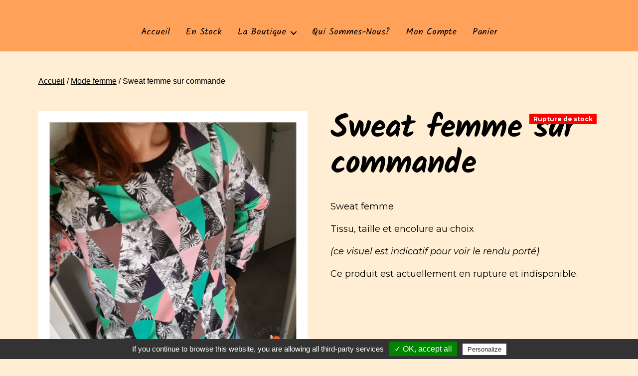

--- FILE ---
content_type: text/html; charset=UTF-8
request_url: https://www.triplenoeud.fr/produit/sweat-femme/
body_size: 21093
content:
<!DOCTYPE html>

<html class="no-js" lang="fr-FR">

	<head>

		<meta charset="UTF-8">
		<meta name="viewport" content="width=device-width, initial-scale=1.0" >

		<link rel="profile" href="https://gmpg.org/xfn/11">

		<meta name='robots' content='index, follow, max-image-preview:large, max-snippet:-1, max-video-preview:-1' />
<script>window._wca = window._wca || [];</script>

	<!-- This site is optimized with the Yoast SEO plugin v23.5 - https://yoast.com/wordpress/plugins/seo/ -->
	<title>Sweat femme sur commande - Triple noeud</title>
	<link rel="canonical" href="https://www.triplenoeud.fr/produit/sweat-femme/" />
	<meta property="og:locale" content="fr_FR" />
	<meta property="og:type" content="article" />
	<meta property="og:title" content="Sweat femme sur commande - Triple noeud" />
	<meta property="og:description" content="Sweat femme  Tissu, taille et encolure au choix  (ce visuel est indicatif pour voir le rendu porté)" />
	<meta property="og:url" content="https://www.triplenoeud.fr/produit/sweat-femme/" />
	<meta property="og:site_name" content="Triple noeud" />
	<meta property="article:modified_time" content="2025-04-13T11:45:32+00:00" />
	<meta property="og:image" content="https://www.triplenoeud.fr/wp-content/uploads/20200731_161417_0000-1024x1024.png" />
	<meta property="og:image:width" content="1024" />
	<meta property="og:image:height" content="1024" />
	<meta property="og:image:type" content="image/png" />
	<meta name="twitter:card" content="summary_large_image" />
	<script type="application/ld+json" class="yoast-schema-graph">{"@context":"https://schema.org","@graph":[{"@type":"WebPage","@id":"https://www.triplenoeud.fr/produit/sweat-femme/","url":"https://www.triplenoeud.fr/produit/sweat-femme/","name":"Sweat femme sur commande - Triple noeud","isPartOf":{"@id":"https://www.triplenoeud.fr/#website"},"primaryImageOfPage":{"@id":"https://www.triplenoeud.fr/produit/sweat-femme/#primaryimage"},"image":{"@id":"https://www.triplenoeud.fr/produit/sweat-femme/#primaryimage"},"thumbnailUrl":"https://www.triplenoeud.fr/wp-content/uploads/20200731_161417_0000.png","datePublished":"2020-08-01T11:30:53+00:00","dateModified":"2025-04-13T11:45:32+00:00","breadcrumb":{"@id":"https://www.triplenoeud.fr/produit/sweat-femme/#breadcrumb"},"inLanguage":"fr-FR","potentialAction":[{"@type":"ReadAction","target":["https://www.triplenoeud.fr/produit/sweat-femme/"]}]},{"@type":"ImageObject","inLanguage":"fr-FR","@id":"https://www.triplenoeud.fr/produit/sweat-femme/#primaryimage","url":"https://www.triplenoeud.fr/wp-content/uploads/20200731_161417_0000.png","contentUrl":"https://www.triplenoeud.fr/wp-content/uploads/20200731_161417_0000.png","width":2160,"height":2160,"caption":"sweat"},{"@type":"BreadcrumbList","@id":"https://www.triplenoeud.fr/produit/sweat-femme/#breadcrumb","itemListElement":[{"@type":"ListItem","position":1,"name":"Accueil","item":"https://www.triplenoeud.fr/"},{"@type":"ListItem","position":2,"name":"Privé : Boutique","item":"https://www.triplenoeud.fr/?page_id=6"},{"@type":"ListItem","position":3,"name":"Sweat femme sur commande"}]},{"@type":"WebSite","@id":"https://www.triplenoeud.fr/#website","url":"https://www.triplenoeud.fr/","name":"Triple noeud","description":"Vêtements et accessoires pour enfants actifs","inLanguage":"fr-FR"}]}</script>
	<!-- / Yoast SEO plugin. -->


<link rel='dns-prefetch' href='//stats.wp.com' />
<link rel='dns-prefetch' href='//fonts.googleapis.com' />
<link href='https://fonts.gstatic.com' crossorigin rel='preconnect' />
<link rel="alternate" type="application/rss+xml" title="Triple noeud &raquo; Flux" href="https://www.triplenoeud.fr/feed/" />
<link rel="alternate" type="application/rss+xml" title="Triple noeud &raquo; Flux des commentaires" href="https://www.triplenoeud.fr/comments/feed/" />
<link rel="alternate" type="application/rss+xml" title="Triple noeud &raquo; Sweat femme sur commande Flux des commentaires" href="https://www.triplenoeud.fr/produit/sweat-femme/feed/" />
<!-- <link rel='stylesheet' id='wp-block-library-css' href='https://www.triplenoeud.fr/wp-includes/css/dist/block-library/style.min.css?ver=6.4.5' media='all' /> -->
<!-- <link rel='stylesheet' id='mediaelement-css' href='https://www.triplenoeud.fr/wp-includes/js/mediaelement/mediaelementplayer-legacy.min.css?ver=4.2.17' media='all' /> -->
<!-- <link rel='stylesheet' id='wp-mediaelement-css' href='https://www.triplenoeud.fr/wp-includes/js/mediaelement/wp-mediaelement.min.css?ver=6.4.5' media='all' /> -->
<link rel="stylesheet" type="text/css" href="//www.triplenoeud.fr/wp-content/cache/wpfc-minified/foli4jrw/hq2t0.css" media="all"/>
<style id='jetpack-sharing-buttons-style-inline-css'>
.jetpack-sharing-buttons__services-list{display:flex;flex-direction:row;flex-wrap:wrap;gap:0;list-style-type:none;margin:5px;padding:0}.jetpack-sharing-buttons__services-list.has-small-icon-size{font-size:12px}.jetpack-sharing-buttons__services-list.has-normal-icon-size{font-size:16px}.jetpack-sharing-buttons__services-list.has-large-icon-size{font-size:24px}.jetpack-sharing-buttons__services-list.has-huge-icon-size{font-size:36px}@media print{.jetpack-sharing-buttons__services-list{display:none!important}}.editor-styles-wrapper .wp-block-jetpack-sharing-buttons{gap:0;padding-inline-start:0}ul.jetpack-sharing-buttons__services-list.has-background{padding:1.25em 2.375em}
</style>
<!-- <link rel='stylesheet' id='twentig-blocks-css' href='https://www.triplenoeud.fr/wp-content/plugins/twentig/dist/style-index.css?ver=5636aa7fb6dc25da3114' media='all' /> -->
<link rel="stylesheet" type="text/css" href="//www.triplenoeud.fr/wp-content/cache/wpfc-minified/9ltkuqf2/fxmg4.css" media="all"/>
<style id='classic-theme-styles-inline-css'>
/*! This file is auto-generated */
.wp-block-button__link{color:#fff;background-color:#32373c;border-radius:9999px;box-shadow:none;text-decoration:none;padding:calc(.667em + 2px) calc(1.333em + 2px);font-size:1.125em}.wp-block-file__button{background:#32373c;color:#fff;text-decoration:none}
</style>
<style id='global-styles-inline-css'>
body{--wp--preset--color--black: #000000;--wp--preset--color--cyan-bluish-gray: #abb8c3;--wp--preset--color--white: #ffffff;--wp--preset--color--pale-pink: #f78da7;--wp--preset--color--vivid-red: #cf2e2e;--wp--preset--color--luminous-vivid-orange: #ff6900;--wp--preset--color--luminous-vivid-amber: #fcb900;--wp--preset--color--light-green-cyan: #7bdcb5;--wp--preset--color--vivid-green-cyan: #00d084;--wp--preset--color--pale-cyan-blue: #8ed1fc;--wp--preset--color--vivid-cyan-blue: #0693e3;--wp--preset--color--vivid-purple: #9b51e0;--wp--preset--color--accent: #000000;--wp--preset--color--primary: #000000;--wp--preset--color--secondary: #765927;--wp--preset--color--subtle-background: #fee3b7;--wp--preset--color--background: #ffeed3;--wp--preset--gradient--vivid-cyan-blue-to-vivid-purple: linear-gradient(135deg,rgba(6,147,227,1) 0%,rgb(155,81,224) 100%);--wp--preset--gradient--light-green-cyan-to-vivid-green-cyan: linear-gradient(135deg,rgb(122,220,180) 0%,rgb(0,208,130) 100%);--wp--preset--gradient--luminous-vivid-amber-to-luminous-vivid-orange: linear-gradient(135deg,rgba(252,185,0,1) 0%,rgba(255,105,0,1) 100%);--wp--preset--gradient--luminous-vivid-orange-to-vivid-red: linear-gradient(135deg,rgba(255,105,0,1) 0%,rgb(207,46,46) 100%);--wp--preset--gradient--very-light-gray-to-cyan-bluish-gray: linear-gradient(135deg,rgb(238,238,238) 0%,rgb(169,184,195) 100%);--wp--preset--gradient--cool-to-warm-spectrum: linear-gradient(135deg,rgb(74,234,220) 0%,rgb(151,120,209) 20%,rgb(207,42,186) 40%,rgb(238,44,130) 60%,rgb(251,105,98) 80%,rgb(254,248,76) 100%);--wp--preset--gradient--blush-light-purple: linear-gradient(135deg,rgb(255,206,236) 0%,rgb(152,150,240) 100%);--wp--preset--gradient--blush-bordeaux: linear-gradient(135deg,rgb(254,205,165) 0%,rgb(254,45,45) 50%,rgb(107,0,62) 100%);--wp--preset--gradient--luminous-dusk: linear-gradient(135deg,rgb(255,203,112) 0%,rgb(199,81,192) 50%,rgb(65,88,208) 100%);--wp--preset--gradient--pale-ocean: linear-gradient(135deg,rgb(255,245,203) 0%,rgb(182,227,212) 50%,rgb(51,167,181) 100%);--wp--preset--gradient--electric-grass: linear-gradient(135deg,rgb(202,248,128) 0%,rgb(113,206,126) 100%);--wp--preset--gradient--midnight: linear-gradient(135deg,rgb(2,3,129) 0%,rgb(40,116,252) 100%);--wp--preset--font-size--small: 14px;--wp--preset--font-size--medium: 19px;--wp--preset--font-size--large: 21px;--wp--preset--font-size--x-large: 42px;--wp--preset--font-size--normal: 17px;--wp--preset--font-size--larger: 25px;--wp--preset--font-size--h-6: 18.01px;--wp--preset--font-size--h-5: 24.01px;--wp--preset--font-size--h-4: 32.01px;--wp--preset--font-size--h-3: 40.01px;--wp--preset--font-size--h-2: 48.01px;--wp--preset--font-size--h-1: 64px;--wp--preset--font-family--inter: "Inter", sans-serif;--wp--preset--font-family--cardo: Cardo;--wp--preset--spacing--20: 0.44rem;--wp--preset--spacing--30: 0.67rem;--wp--preset--spacing--40: 1rem;--wp--preset--spacing--50: 1.5rem;--wp--preset--spacing--60: 2.25rem;--wp--preset--spacing--70: 3.38rem;--wp--preset--spacing--80: 5.06rem;--wp--preset--shadow--natural: 6px 6px 9px rgba(0, 0, 0, 0.2);--wp--preset--shadow--deep: 12px 12px 50px rgba(0, 0, 0, 0.4);--wp--preset--shadow--sharp: 6px 6px 0px rgba(0, 0, 0, 0.2);--wp--preset--shadow--outlined: 6px 6px 0px -3px rgba(255, 255, 255, 1), 6px 6px rgba(0, 0, 0, 1);--wp--preset--shadow--crisp: 6px 6px 0px rgba(0, 0, 0, 1);}:where(body .is-layout-flow)  > :first-child:first-child{margin-block-start: 0;}:where(body .is-layout-flow)  > :last-child:last-child{margin-block-end: 0;}:where(body .is-layout-flow)  > *{margin-block-start: 24px;margin-block-end: 0;}:where(body .is-layout-constrained)  > :first-child:first-child{margin-block-start: 0;}:where(body .is-layout-constrained)  > :last-child:last-child{margin-block-end: 0;}:where(body .is-layout-constrained)  > *{margin-block-start: 24px;margin-block-end: 0;}:where(body .is-layout-flex) {gap: 24px;}:where(body .is-layout-grid) {gap: 24px;}body .is-layout-flow > .alignleft{float: left;margin-inline-start: 0;margin-inline-end: 2em;}body .is-layout-flow > .alignright{float: right;margin-inline-start: 2em;margin-inline-end: 0;}body .is-layout-flow > .aligncenter{margin-left: auto !important;margin-right: auto !important;}body .is-layout-constrained > .alignleft{float: left;margin-inline-start: 0;margin-inline-end: 2em;}body .is-layout-constrained > .alignright{float: right;margin-inline-start: 2em;margin-inline-end: 0;}body .is-layout-constrained > .aligncenter{margin-left: auto !important;margin-right: auto !important;}body .is-layout-constrained > :where(:not(.alignleft):not(.alignright):not(.alignfull)){max-width: var(--wp--style--global--content-size);margin-left: auto !important;margin-right: auto !important;}body .is-layout-constrained > .alignwide{max-width: var(--wp--style--global--wide-size);}body .is-layout-flex{display: flex;}body .is-layout-flex{flex-wrap: wrap;align-items: center;}body .is-layout-flex > *{margin: 0;}body .is-layout-grid{display: grid;}body .is-layout-grid > *{margin: 0;}.has-black-color{color: var(--wp--preset--color--black) !important;}.has-cyan-bluish-gray-color{color: var(--wp--preset--color--cyan-bluish-gray) !important;}.has-white-color{color: var(--wp--preset--color--white) !important;}.has-pale-pink-color{color: var(--wp--preset--color--pale-pink) !important;}.has-vivid-red-color{color: var(--wp--preset--color--vivid-red) !important;}.has-luminous-vivid-orange-color{color: var(--wp--preset--color--luminous-vivid-orange) !important;}.has-luminous-vivid-amber-color{color: var(--wp--preset--color--luminous-vivid-amber) !important;}.has-light-green-cyan-color{color: var(--wp--preset--color--light-green-cyan) !important;}.has-vivid-green-cyan-color{color: var(--wp--preset--color--vivid-green-cyan) !important;}.has-pale-cyan-blue-color{color: var(--wp--preset--color--pale-cyan-blue) !important;}.has-vivid-cyan-blue-color{color: var(--wp--preset--color--vivid-cyan-blue) !important;}.has-vivid-purple-color{color: var(--wp--preset--color--vivid-purple) !important;}.has-black-background-color{background-color: var(--wp--preset--color--black) !important;}.has-cyan-bluish-gray-background-color{background-color: var(--wp--preset--color--cyan-bluish-gray) !important;}.has-white-background-color{background-color: var(--wp--preset--color--white) !important;}.has-pale-pink-background-color{background-color: var(--wp--preset--color--pale-pink) !important;}.has-vivid-red-background-color{background-color: var(--wp--preset--color--vivid-red) !important;}.has-luminous-vivid-orange-background-color{background-color: var(--wp--preset--color--luminous-vivid-orange) !important;}.has-luminous-vivid-amber-background-color{background-color: var(--wp--preset--color--luminous-vivid-amber) !important;}.has-light-green-cyan-background-color{background-color: var(--wp--preset--color--light-green-cyan) !important;}.has-vivid-green-cyan-background-color{background-color: var(--wp--preset--color--vivid-green-cyan) !important;}.has-pale-cyan-blue-background-color{background-color: var(--wp--preset--color--pale-cyan-blue) !important;}.has-vivid-cyan-blue-background-color{background-color: var(--wp--preset--color--vivid-cyan-blue) !important;}.has-vivid-purple-background-color{background-color: var(--wp--preset--color--vivid-purple) !important;}.has-black-border-color{border-color: var(--wp--preset--color--black) !important;}.has-cyan-bluish-gray-border-color{border-color: var(--wp--preset--color--cyan-bluish-gray) !important;}.has-white-border-color{border-color: var(--wp--preset--color--white) !important;}.has-pale-pink-border-color{border-color: var(--wp--preset--color--pale-pink) !important;}.has-vivid-red-border-color{border-color: var(--wp--preset--color--vivid-red) !important;}.has-luminous-vivid-orange-border-color{border-color: var(--wp--preset--color--luminous-vivid-orange) !important;}.has-luminous-vivid-amber-border-color{border-color: var(--wp--preset--color--luminous-vivid-amber) !important;}.has-light-green-cyan-border-color{border-color: var(--wp--preset--color--light-green-cyan) !important;}.has-vivid-green-cyan-border-color{border-color: var(--wp--preset--color--vivid-green-cyan) !important;}.has-pale-cyan-blue-border-color{border-color: var(--wp--preset--color--pale-cyan-blue) !important;}.has-vivid-cyan-blue-border-color{border-color: var(--wp--preset--color--vivid-cyan-blue) !important;}.has-vivid-purple-border-color{border-color: var(--wp--preset--color--vivid-purple) !important;}.has-vivid-cyan-blue-to-vivid-purple-gradient-background{background: var(--wp--preset--gradient--vivid-cyan-blue-to-vivid-purple) !important;}.has-light-green-cyan-to-vivid-green-cyan-gradient-background{background: var(--wp--preset--gradient--light-green-cyan-to-vivid-green-cyan) !important;}.has-luminous-vivid-amber-to-luminous-vivid-orange-gradient-background{background: var(--wp--preset--gradient--luminous-vivid-amber-to-luminous-vivid-orange) !important;}.has-luminous-vivid-orange-to-vivid-red-gradient-background{background: var(--wp--preset--gradient--luminous-vivid-orange-to-vivid-red) !important;}.has-very-light-gray-to-cyan-bluish-gray-gradient-background{background: var(--wp--preset--gradient--very-light-gray-to-cyan-bluish-gray) !important;}.has-cool-to-warm-spectrum-gradient-background{background: var(--wp--preset--gradient--cool-to-warm-spectrum) !important;}.has-blush-light-purple-gradient-background{background: var(--wp--preset--gradient--blush-light-purple) !important;}.has-blush-bordeaux-gradient-background{background: var(--wp--preset--gradient--blush-bordeaux) !important;}.has-luminous-dusk-gradient-background{background: var(--wp--preset--gradient--luminous-dusk) !important;}.has-pale-ocean-gradient-background{background: var(--wp--preset--gradient--pale-ocean) !important;}.has-electric-grass-gradient-background{background: var(--wp--preset--gradient--electric-grass) !important;}.has-midnight-gradient-background{background: var(--wp--preset--gradient--midnight) !important;}.has-small-font-size{font-size: var(--wp--preset--font-size--small) !important;}.has-medium-font-size{font-size: var(--wp--preset--font-size--medium) !important;}.has-large-font-size{font-size: var(--wp--preset--font-size--large) !important;}.has-x-large-font-size{font-size: var(--wp--preset--font-size--x-large) !important;}
.wp-block-navigation a:where(:not(.wp-element-button)){color: inherit;}
.wp-block-pullquote{font-size: 1.5em;line-height: 1.6;}
.tw-mt-0{margin-top:0px!important;}.tw-mb-0{margin-bottom:0px!important;}.tw-mt-1{margin-top:5px!important;}.tw-mb-1{margin-bottom:5px!important;}.tw-mt-2{margin-top:10px!important;}.tw-mb-2{margin-bottom:10px!important;}.tw-mt-3{margin-top:15px!important;}.tw-mb-3{margin-bottom:15px!important;}.tw-mt-4{margin-top:20px!important;}.tw-mb-4{margin-bottom:20px!important;}.tw-mt-5{margin-top:30px!important;}.tw-mb-5{margin-bottom:30px!important;}.tw-mt-6{margin-top:40px!important;}.tw-mb-6{margin-bottom:40px!important;}.tw-mt-7{margin-top:50px!important;}.tw-mb-7{margin-bottom:50px!important;}.tw-mt-8{margin-top:60px!important;}.tw-mb-8{margin-bottom:60px!important;}.tw-mt-9{margin-top:80px!important;}.tw-mb-9{margin-bottom:80px!important;}.tw-mt-10{margin-top:100px!important;}.tw-mb-10{margin-bottom:100px!important;}.tw-mt-auto{margin-top:auto!important;}.tw-mb-auto{margin-bottom:auto!important;}@media (max-width: 699px){.tw-sm-hidden{display:none !important;}}@media (min-width: 700px) and (max-width: 1023px){.tw-md-hidden{display:none !important;}}@media (min-width: 1024px){.tw-lg-hidden {display:none !important;}}
</style>
<!-- <link rel='stylesheet' id='photoswipe-css' href='https://www.triplenoeud.fr/wp-content/plugins/woocommerce/assets/css/photoswipe/photoswipe.min.css?ver=9.1.2' media='all' /> -->
<!-- <link rel='stylesheet' id='photoswipe-default-skin-css' href='https://www.triplenoeud.fr/wp-content/plugins/woocommerce/assets/css/photoswipe/default-skin/default-skin.min.css?ver=9.1.2' media='all' /> -->
<!-- <link rel='stylesheet' id='woocommerce-layout-css' href='https://www.triplenoeud.fr/wp-content/plugins/woocommerce/assets/css/woocommerce-layout.css?ver=9.1.2' media='all' /> -->
<link rel="stylesheet" type="text/css" href="//www.triplenoeud.fr/wp-content/cache/wpfc-minified/lbho1z5n/fxmme.css" media="all"/>
<style id='woocommerce-layout-inline-css'>

	.infinite-scroll .woocommerce-pagination {
		display: none;
	}
</style>
<!-- <link rel='stylesheet' id='woocommerce-smallscreen-css' href='https://www.triplenoeud.fr/wp-content/plugins/woocommerce/assets/css/woocommerce-smallscreen.css?ver=9.1.2' media='only screen and (max-width: 768px)' /> -->
<link rel="stylesheet" type="text/css" href="//www.triplenoeud.fr/wp-content/cache/wpfc-minified/7kakodmw/fxmg4.css" media="only screen and (max-width: 768px)"/>
<!-- <link rel='stylesheet' id='woocommerce-general-css' href='//www.triplenoeud.fr/wp-content/plugins/woocommerce/assets/css/twenty-twenty.css?ver=9.1.2' media='all' /> -->
<link rel="stylesheet" type="text/css" href="//www.triplenoeud.fr/wp-content/cache/wpfc-minified/6yj5o0zd/fxmg4.css" media="all"/>
<style id='woocommerce-inline-inline-css'>
.woocommerce form .form-row .required { visibility: visible; }
</style>
<!-- <link rel='stylesheet' id='gateway-css' href='https://www.triplenoeud.fr/wp-content/plugins/woocommerce-paypal-payments/modules/ppcp-button/assets/css/gateway.css?ver=2.9.5' media='all' /> -->
<!-- <link rel='stylesheet' id='chld_thm_cfg_parent-css' href='https://www.triplenoeud.fr/wp-content/themes/twentytwenty/style.css?ver=6.4.5' media='all' /> -->
<!-- <link rel='stylesheet' id='twentytwenty-style-css' href='https://www.triplenoeud.fr/wp-content/themes/twentytwenty-child/style.css?ver=1.4.1594385137' media='all' /> -->
<link rel="stylesheet" type="text/css" href="//www.triplenoeud.fr/wp-content/cache/wpfc-minified/mn3cc8mz/f9x8o.css" media="all"/>
<style id='twentytwenty-style-inline-css'>
.color-accent,.color-accent-hover:hover,.color-accent-hover:focus,:root .has-accent-color,.has-drop-cap:not(:focus):first-letter,.wp-block-button.is-style-outline,a { color: #000000; }blockquote,.border-color-accent,.border-color-accent-hover:hover,.border-color-accent-hover:focus { border-color: #000000; }button,.button,.faux-button,.wp-block-button__link,.wp-block-file .wp-block-file__button,input[type="button"],input[type="reset"],input[type="submit"],.bg-accent,.bg-accent-hover:hover,.bg-accent-hover:focus,:root .has-accent-background-color,.comment-reply-link { background-color: #000000; }.fill-children-accent,.fill-children-accent * { fill: #000000; }:root .has-background-color,button,.button,.faux-button,.wp-block-button__link,.wp-block-file__button,input[type="button"],input[type="reset"],input[type="submit"],.wp-block-button,.comment-reply-link,.has-background.has-primary-background-color:not(.has-text-color),.has-background.has-primary-background-color *:not(.has-text-color),.has-background.has-accent-background-color:not(.has-text-color),.has-background.has-accent-background-color *:not(.has-text-color) { color: #ffeed3; }:root .has-background-background-color { background-color: #ffeed3; }body,.entry-title a,:root .has-primary-color { color: #000000; }:root .has-primary-background-color { background-color: #000000; }cite,figcaption,.wp-caption-text,.post-meta,.entry-content .wp-block-archives li,.entry-content .wp-block-categories li,.entry-content .wp-block-latest-posts li,.wp-block-latest-comments__comment-date,.wp-block-latest-posts__post-date,.wp-block-embed figcaption,.wp-block-image figcaption,.wp-block-pullquote cite,.comment-metadata,.comment-respond .comment-notes,.comment-respond .logged-in-as,.pagination .dots,.entry-content hr:not(.has-background),hr.styled-separator,:root .has-secondary-color { color: #765927; }:root .has-secondary-background-color { background-color: #765927; }pre,fieldset,input,textarea,table,table *,hr { border-color: #eec98a; }caption,code,code,kbd,samp,.wp-block-table.is-style-stripes tbody tr:nth-child(odd),:root .has-subtle-background-background-color { background-color: #eec98a; }.wp-block-table.is-style-stripes { border-bottom-color: #eec98a; }.wp-block-latest-posts.is-grid li { border-top-color: #eec98a; }:root .has-subtle-background-color { color: #eec98a; }body:not(.overlay-header) .primary-menu > li > a,body:not(.overlay-header) .primary-menu > li > .icon,.modal-menu a,.footer-menu a, .footer-widgets a,#site-footer .wp-block-button.is-style-outline,.wp-block-pullquote:before,.singular:not(.overlay-header) .entry-header a,.archive-header a,.header-footer-group .color-accent,.header-footer-group .color-accent-hover:hover { color: #000000; }.social-icons a,#site-footer button:not(.toggle),#site-footer .button,#site-footer .faux-button,#site-footer .wp-block-button__link,#site-footer .wp-block-file__button,#site-footer input[type="button"],#site-footer input[type="reset"],#site-footer input[type="submit"],.primary-menu .social-menu a, .footer-widgets .faux-button, .footer-widgets .wp-block-button__link, .footer-widgets input[type="submit"], #site-header ul.primary-menu li.menu-button > a, .menu-modal ul.modal-menu > li.menu-button > .ancestor-wrapper > a { background-color: #000000; }.social-icons a,body:not(.overlay-header) .primary-menu ul,.header-footer-group button,.header-footer-group .button,.header-footer-group .faux-button,.header-footer-group .wp-block-button:not(.is-style-outline) .wp-block-button__link,.header-footer-group .wp-block-file__button,.header-footer-group input[type="button"],.header-footer-group input[type="reset"],.header-footer-group input[type="submit"],#site-header ul.primary-menu li.menu-button > a, .menu-modal ul.modal-menu > li.menu-button > .ancestor-wrapper > a { color: #ffa159; }#site-header,.footer-nav-widgets-wrapper,#site-footer,.menu-modal,.menu-modal-inner,.search-modal-inner,.archive-header,.singular .entry-header,.singular .featured-media:before,.wp-block-pullquote:before { background-color: #ffa159; }.header-footer-group,body:not(.overlay-header) #site-header .toggle,.menu-modal .toggle { color: #000000; }body:not(.overlay-header) .primary-menu ul { background-color: #000000; }body:not(.overlay-header) .primary-menu > li > ul:after { border-bottom-color: #000000; }body:not(.overlay-header) .primary-menu ul ul:after { border-left-color: #000000; }.site-description,body:not(.overlay-header) .toggle-inner .toggle-text,.widget .post-date,.widget .rss-date,.widget_archive li,.widget_categories li,.widget cite,.widget_pages li,.widget_meta li,.widget_nav_menu li,.powered-by-wordpress,.to-the-top,.singular .entry-header .post-meta,.singular:not(.overlay-header) .entry-header .post-meta a { color: #50311a; }.header-footer-group pre,.header-footer-group fieldset,.header-footer-group input,.header-footer-group textarea,.header-footer-group table,.header-footer-group table *,.footer-nav-widgets-wrapper,#site-footer,.menu-modal nav *,.footer-widgets-outer-wrapper,.footer-top,body.tw-header-border:not(.overlay-header) #site-header, body.tw-header-border.has-header-opaque #site-header, .tw-footer-widgets-row .footer-widgets.column-two { border-color: #f97715; }.header-footer-group table caption,body:not(.overlay-header) .header-inner .toggle-wrapper::before { background-color: #f97715; }.overlay-header .header-inner { color: #f75a00; }.cover-header .entry-header * { color: #f75a00; }
</style>
<!-- <link rel='stylesheet' id='twentytwenty-print-style-css' href='https://www.triplenoeud.fr/wp-content/themes/twentytwenty/print.css?ver=1.4.1594385137' media='print' /> -->
<link rel="stylesheet" type="text/css" href="//www.triplenoeud.fr/wp-content/cache/wpfc-minified/2o4h9wkf/fxmg4.css" media="print"/>
<!-- <link rel='stylesheet' id='twentytwenty-jetpack-css' href='https://www.triplenoeud.fr/wp-content/plugins/jetpack/modules/theme-tools/compat/twentytwenty.css?ver=13.6.1' media='all' /> -->
<link rel="stylesheet" type="text/css" href="//www.triplenoeud.fr/wp-content/cache/wpfc-minified/1g0nfb2w/fxmg4.css" media="all"/>
<!-- <link rel='stylesheet' id='fancybox-css' href='https://www.triplenoeud.fr/wp-content/plugins/easy-fancybox/fancybox/1.5.4/jquery.fancybox.min.css?ver=6.4.5' media='screen' /> -->
<link rel="stylesheet" type="text/css" href="//www.triplenoeud.fr/wp-content/cache/wpfc-minified/h9sjvfi/fxmg4.css" media="screen"/>
<style id='fancybox-inline-css'>
#fancybox-outer{background:#ffffff}#fancybox-content{background:#ffffff;border-color:#ffffff;color:#000000;}#fancybox-title,#fancybox-title-float-main{color:#fff}
</style>
<!-- <link rel='stylesheet' id='dashicons-css' href='https://www.triplenoeud.fr/wp-includes/css/dashicons.min.css?ver=6.4.5' media='all' /> -->
<!-- <link rel='stylesheet' id='thwepof-public-style-css' href='https://www.triplenoeud.fr/wp-content/plugins/woo-extra-product-options/public/assets/css/thwepof-public.min.css?ver=6.4.5' media='all' /> -->
<!-- <link rel='stylesheet' id='jquery-ui-style-css' href='https://www.triplenoeud.fr/wp-content/plugins/woo-extra-product-options/public/assets/css/jquery-ui/jquery-ui.css?ver=6.4.5' media='all' /> -->
<!-- <link rel='stylesheet' id='twentig-twentytwenty-css' href='https://www.triplenoeud.fr/wp-content/plugins/twentig/dist/css/twentytwenty/style.css?ver=1.8.3' media='all' /> -->
<link rel="stylesheet" type="text/css" href="//www.triplenoeud.fr/wp-content/cache/wpfc-minified/7ai5sshe/fxmma.css" media="all"/>
<style id='twentig-twentytwenty-inline-css'>
 body,.entry-content,.entry-content p,.entry-content ol,.entry-content ul,.widget_text p,.widget_text ol,.widget_text ul,.widget-content .rssSummary,.comment-content p,.entry-content .wp-block-latest-posts__post-excerpt,.entry-content .wp-block-latest-posts__post-full-content,.has-drop-cap:not(:focus):first-letter{font-family:'Montserrat',sans-serif}h1,h2,h3,h4,h5,h6,.entry-content h1,.entry-content h2,.entry-content h3,.entry-content h4,.entry-content h5,.entry-content h6,.faux-heading,.site-title,.pagination-single a,.entry-content .wp-block-latest-posts li>a{font-family:'Kalam',cursive}ul.primary-menu,ul.modal-menu{font-family:'Kalam',cursive}.intro-text,input,textarea,select,button,.button,.faux-button,.wp-block-button__link,.wp-block-file__button,.entry-content .wp-block-file,.primary-menu li.menu-button>a,.entry-content .wp-block-pullquote,.entry-content .wp-block-quote.is-style-large,.entry-content .wp-block-quote.is-style-tw-large-icon,.entry-content cite,.entry-content figcaption,.wp-caption-text,.entry-content .wp-caption-text,.widget-content cite,.widget-content figcaption,.widget-content .wp-caption-text,.entry-categories,.post-meta,.comment-meta,.comment-footer-meta,.author-bio,.comment-respond p.comment-notes,.comment-respond p.logged-in-as,.entry-content .wp-block-archives,.entry-content .wp-block-categories,.entry-content .wp-block-latest-posts,.entry-content .wp-block-latest-comments,p.comment-awaiting-moderation,.pagination,#site-footer,.widget:not(.widget-text),.footer-menu,label,.toggle .toggle-text{font-family:'Kalam',cursive}table{font-size:inherit}h1,.heading-size-1{font-weight:700}#site-header .site-title a{text-decoration:none}#site-header .site-title{font-weight:700}ul.primary-menu,ul.modal-menu>li .ancestor-wrapper a{font-weight:400}ul.primary-menu li a,ul.modal-menu li .ancestor-wrapper a{text-transform:capitalize}:root .has-subtle-background-background-color{background-color:#fee3b7}:root .has-subtle-background-color.has-text-color{color:#fee3b7}
</style>
<link rel='stylesheet' id='twentig-theme-fonts-css' href='https://fonts.googleapis.com/css2?family=Montserrat%3Aital%2Cwght%400%2C400%3B0%2C700%3B1%2C400&#038;family=Kalam%3Awght%40400%3B700&#038;display=swap' media='all' />
<script src="https://www.triplenoeud.fr/wp-includes/js/jquery/jquery.min.js?ver=3.7.1" id="jquery-core-js"></script>
<script src="https://www.triplenoeud.fr/wp-includes/js/jquery/jquery-migrate.min.js?ver=3.4.1" id="jquery-migrate-js"></script>
<script src="https://www.triplenoeud.fr/wp-content/plugins/woocommerce/assets/js/jquery-blockui/jquery.blockUI.min.js?ver=2.7.0-wc.9.1.2" id="jquery-blockui-js" defer data-wp-strategy="defer"></script>
<script id="wc-add-to-cart-js-extra">
var wc_add_to_cart_params = {"ajax_url":"\/wp-admin\/admin-ajax.php","wc_ajax_url":"\/?wc-ajax=%%endpoint%%","i18n_view_cart":"Voir le panier","cart_url":"https:\/\/www.triplenoeud.fr\/panier\/","is_cart":"","cart_redirect_after_add":"no"};
</script>
<script src="https://www.triplenoeud.fr/wp-content/plugins/woocommerce/assets/js/frontend/add-to-cart.min.js?ver=9.1.2" id="wc-add-to-cart-js" defer data-wp-strategy="defer"></script>
<script src="https://www.triplenoeud.fr/wp-content/plugins/woocommerce/assets/js/flexslider/jquery.flexslider.min.js?ver=2.7.2-wc.9.1.2" id="flexslider-js" defer data-wp-strategy="defer"></script>
<script src="https://www.triplenoeud.fr/wp-content/plugins/woocommerce/assets/js/photoswipe/photoswipe.min.js?ver=4.1.1-wc.9.1.2" id="photoswipe-js" defer data-wp-strategy="defer"></script>
<script src="https://www.triplenoeud.fr/wp-content/plugins/woocommerce/assets/js/photoswipe/photoswipe-ui-default.min.js?ver=4.1.1-wc.9.1.2" id="photoswipe-ui-default-js" defer data-wp-strategy="defer"></script>
<script id="wc-single-product-js-extra">
var wc_single_product_params = {"i18n_required_rating_text":"Veuillez s\u00e9lectionner une note","review_rating_required":"yes","flexslider":{"rtl":false,"animation":"slide","smoothHeight":true,"directionNav":false,"controlNav":"thumbnails","slideshow":false,"animationSpeed":500,"animationLoop":false,"allowOneSlide":false},"zoom_enabled":"","zoom_options":[],"photoswipe_enabled":"1","photoswipe_options":{"shareEl":false,"closeOnScroll":false,"history":false,"hideAnimationDuration":0,"showAnimationDuration":0},"flexslider_enabled":"1"};
</script>
<script src="https://www.triplenoeud.fr/wp-content/plugins/woocommerce/assets/js/frontend/single-product.min.js?ver=9.1.2" id="wc-single-product-js" defer data-wp-strategy="defer"></script>
<script src="https://www.triplenoeud.fr/wp-content/plugins/woocommerce/assets/js/js-cookie/js.cookie.min.js?ver=2.1.4-wc.9.1.2" id="js-cookie-js" defer data-wp-strategy="defer"></script>
<script id="woocommerce-js-extra">
var woocommerce_params = {"ajax_url":"\/wp-admin\/admin-ajax.php","wc_ajax_url":"\/?wc-ajax=%%endpoint%%"};
</script>
<script src="https://www.triplenoeud.fr/wp-content/plugins/woocommerce/assets/js/frontend/woocommerce.min.js?ver=9.1.2" id="woocommerce-js" defer data-wp-strategy="defer"></script>
<script src="https://stats.wp.com/s-202515.js" id="woocommerce-analytics-js" defer data-wp-strategy="defer"></script>
<script src="https://www.triplenoeud.fr/wp-content/themes/twentytwenty/assets/js/index.js?ver=1.4.1594385137" id="twentytwenty-js-js" async></script>
<script src="https://www.triplenoeud.fr/wp-content/plugins/twentig/dist/js/classic/twentig-twentytwenty.js?ver=1.0" id="twentig-twentytwenty-js"></script>
<link rel="https://api.w.org/" href="https://www.triplenoeud.fr/wp-json/" /><link rel="alternate" type="application/json" href="https://www.triplenoeud.fr/wp-json/wp/v2/product/646" /><link rel="EditURI" type="application/rsd+xml" title="RSD" href="https://www.triplenoeud.fr/xmlrpc.php?rsd" />
<meta name="generator" content="WordPress 6.4.5" />
<meta name="generator" content="WooCommerce 9.1.2" />
<link rel='shortlink' href='https://www.triplenoeud.fr/?p=646' />
<link rel="alternate" type="application/json+oembed" href="https://www.triplenoeud.fr/wp-json/oembed/1.0/embed?url=https%3A%2F%2Fwww.triplenoeud.fr%2Fproduit%2Fsweat-femme%2F" />
<link rel="alternate" type="text/xml+oembed" href="https://www.triplenoeud.fr/wp-json/oembed/1.0/embed?url=https%3A%2F%2Fwww.triplenoeud.fr%2Fproduit%2Fsweat-femme%2F&#038;format=xml" />
<noscript><style>.tw-block-animation{opacity:1;transform:none;clip-path:none;}</style></noscript>
	<style>img#wpstats{display:none}</style>
			<script>document.documentElement.className = document.documentElement.className.replace( 'no-js', 'js' );</script>
		<noscript><style>.woocommerce-product-gallery{ opacity: 1 !important; }</style></noscript>
	<style id="custom-background-css">
body.custom-background { background-color: #ffeed3; }
</style>
	<style id='wp-fonts-local'>
@font-face{font-family:Inter;font-style:normal;font-weight:300 900;font-display:fallback;src:url('https://www.triplenoeud.fr/wp-content/plugins/woocommerce/assets/fonts/Inter-VariableFont_slnt,wght.woff2') format('woff2');font-stretch:normal;}
@font-face{font-family:Cardo;font-style:normal;font-weight:400;font-display:fallback;src:url('https://www.triplenoeud.fr/wp-content/plugins/woocommerce/assets/fonts/cardo_normal_400.woff2') format('woff2');}
</style>
<link rel="icon" href="https://www.triplenoeud.fr/wp-content/uploads/cropped-logo-triple-noeud-2-32x32.jpg" sizes="32x32" />
<link rel="icon" href="https://www.triplenoeud.fr/wp-content/uploads/cropped-logo-triple-noeud-2-192x192.jpg" sizes="192x192" />
<link rel="apple-touch-icon" href="https://www.triplenoeud.fr/wp-content/uploads/cropped-logo-triple-noeud-2-180x180.jpg" />
<meta name="msapplication-TileImage" content="https://www.triplenoeud.fr/wp-content/uploads/cropped-logo-triple-noeud-2-270x270.jpg" />
		<style id="wp-custom-css">
			.site-title {
	display:none;
}

.soldout {
	padding: 3px 8px;
	text-align: center;
	background: red;
	color: white;
	font-weight: bold;
	position: absolute;
	top: 6px;
	right: 6px;
	font-size: 12px;
}

.product_meta {
	display:none
}



/* Afficher "À partir de" pour les produits variables */
add_filter( 'woocommerce_variable_sale_price_html', 'wpm_variation_price_format', 10, 2 );
add_filter( 'woocommerce_variable_price_html', 'wpm_variation_price_format', 10, 2 );

function wpm_variation_price_format( $price, $product ) {
	//On récupère le prix min et max du produit variable
	$min_price = $product->get_variation_price( 'min', true );
	$max_price = $product->get_variation_price( 'max', true );

	// Si les prix sont différents on affiche "À partir de ..."
	if ($min_price != $max_price){
		$price = sprintf( __( 'A partir de %1$s', 'woocommerce' ), wc_price( $min_price ) );
		return $price;
	// Sinon on affiche juste le prix
	} else {
		$price = sprintf( __( '%1$s', 'woocommerce' ), wc_price( $min_price ) );
		return $price;
	}
}


function disable_search( $query ) {
    (is_search()) ? $query->is_404 = true : "";
}
add_action( 'parse_query', 'disable_search' );


[bookingactivities_list login_form="1"]		</style>
		
	</head><!-- Tartre au citron -->
	 
<script type="text/javascript" src="/tarteaucitron/tarteaucitron.js"></script>

        <script type="text/javascript">
        tarteaucitron.init({
            "hashtag": "#tarteaucitron", /* Ouverture automatique du panel avec le hashtag */
            "highPrivacy": false, /* désactiver le consentement implicite (en naviguant) ? */
            "orientation": "bottom", /* le bandeau doit être en haut (top) ou en bas (bottom) ? */
            "adblocker": false, /* Afficher un message si un adblocker est détecté */
            "showAlertSmall": false, /* afficher le petit bandeau en bas à droite ? */
            "cookieslist": false, /* Afficher la liste des cookies installés ? */
            "removeCredit": true, /* supprimer le lien vers la source ? */
            "handleBrowserDNTRequest": false, /* Deny everything if DNT is on */
            //"cookieDomain": ".example.com" /* Nom de domaine sur lequel sera posé le cookie pour les sous-domaines */
        });
        </script>
	 
	 <script type="text/javascript">
        tarteaucitron.user.analyticsUa = 'UA-172912809-1';
        tarteaucitron.user.analyticsMore = function () { /* add here your optionnal ga.push() */ };
        (tarteaucitron.job = tarteaucitron.job || []).push('analytics');
        </script>
	 
	

<!-- Fin tarte au citron -->

	<body data-rsssl=1 class="product-template-default single single-product postid-646 custom-background wp-embed-responsive theme-twentytwenty woocommerce woocommerce-page woocommerce-no-js metaslider-plugin singular has-post-thumbnail has-single-pagination showing-comments show-avatars tw-header-layout-stack tw-text-custom-width tw-text-width-wide tw-font-active tw-h1-font-medium tw-site-font-small tw-site-lh-medium tw-nav-spacing-medium footer-top-hidden tw-footer-size-small">

		
		
		<a class="skip-link screen-reader-text" href="#site-content">Aller au contenu</a>
		<header id="site-header" class="header-footer-group" role="banner">

			<div class="header-inner section-inner">

				<div class="header-titles-wrapper">

					
					<div class="header-titles">

						<div class="site-title faux-heading"><a href="https://www.triplenoeud.fr/">Triple noeud</a></div>
					</div><!-- .header-titles -->

					<button class="toggle nav-toggle mobile-nav-toggle" data-toggle-target=".menu-modal"  data-toggle-body-class="showing-menu-modal" aria-expanded="false" data-set-focus=".close-nav-toggle">
						<span class="toggle-inner">
							<span class="toggle-icon">
								<svg class="svg-icon" aria-hidden="true" role="img" focusable="false" xmlns="http://www.w3.org/2000/svg" width="26" height="7" viewBox="0 0 26 7"><path fill-rule="evenodd" d="M332.5,45 C330.567003,45 329,43.4329966 329,41.5 C329,39.5670034 330.567003,38 332.5,38 C334.432997,38 336,39.5670034 336,41.5 C336,43.4329966 334.432997,45 332.5,45 Z M342,45 C340.067003,45 338.5,43.4329966 338.5,41.5 C338.5,39.5670034 340.067003,38 342,38 C343.932997,38 345.5,39.5670034 345.5,41.5 C345.5,43.4329966 343.932997,45 342,45 Z M351.5,45 C349.567003,45 348,43.4329966 348,41.5 C348,39.5670034 349.567003,38 351.5,38 C353.432997,38 355,39.5670034 355,41.5 C355,43.4329966 353.432997,45 351.5,45 Z" transform="translate(-329 -38)" /></svg>							</span>
							<span class="toggle-text">Menu</span>
						</span>
					</button><!-- .nav-toggle -->

				</div><!-- .header-titles-wrapper -->

				<div class="header-navigation-wrapper">

					
							<nav class="primary-menu-wrapper" aria-label="Horizontal" role="navigation">

								<ul class="primary-menu reset-list-style">

								<li id="menu-item-205" class="menu-item menu-item-type-post_type menu-item-object-page menu-item-home menu-item-205"><a href="https://www.triplenoeud.fr/">Accueil</a></li>
<li id="menu-item-206" class="menu-item menu-item-type-custom menu-item-object-custom menu-item-206"><a href="/categorie-produit/en-stock/">En stock</a></li>
<li id="menu-item-340" class="menu-item menu-item-type-custom menu-item-object-custom menu-item-has-children menu-item-340"><a href="#">La Boutique</a><span class="icon"></span>
<ul class="sub-menu">
	<li id="menu-item-345" class="menu-item menu-item-type-post_type menu-item-object-page menu-item-345"><a href="https://www.triplenoeud.fr/la-boutique-enfant/">Boutique enfant</a></li>
	<li id="menu-item-211" class="menu-item menu-item-type-custom menu-item-object-custom menu-item-211"><a href="/categorie-produit/maman/">Boutique femme</a></li>
	<li id="menu-item-4735" class="menu-item menu-item-type-custom menu-item-object-custom menu-item-4735"><a href="https://www.triplenoeud.fr/categorie-produit/accessoires/">Les accessoires</a></li>
	<li id="menu-item-260" class="menu-item menu-item-type-custom menu-item-object-custom menu-item-260"><a href="/categorie-produit/neobulle/">Les soins Néobulle</a></li>
	<li id="menu-item-261" class="menu-item menu-item-type-custom menu-item-object-custom menu-item-261"><a href="/categorie-produit/portage/">Portage</a></li>
	<li id="menu-item-392" class="menu-item menu-item-type-custom menu-item-object-custom menu-item-392"><a href="/categorie-produit/bon-cadeau/">Bon cadeau</a></li>
</ul>
</li>
<li id="menu-item-204" class="menu-item menu-item-type-post_type menu-item-object-page menu-item-204"><a href="https://www.triplenoeud.fr/qui-sommes-nous/">Qui sommes-nous?</a></li>
<li id="menu-item-202" class="menu-item menu-item-type-post_type menu-item-object-page menu-item-202"><a href="https://www.triplenoeud.fr/mon-compte/">Mon compte</a></li>
<li id="menu-item-203" class="menu-item menu-item-type-post_type menu-item-object-page menu-item-203"><a href="https://www.triplenoeud.fr/panier/">Panier</a></li>

								</ul>

							</nav><!-- .primary-menu-wrapper -->

						
				</div><!-- .header-navigation-wrapper -->

			</div><!-- .header-inner -->

			
		</header><!-- #site-header -->

		
<div class="menu-modal cover-modal header-footer-group" data-modal-target-string=".menu-modal">

	<div class="menu-modal-inner modal-inner">

		<div class="menu-wrapper section-inner">

			<div class="menu-top">

				<button class="toggle close-nav-toggle fill-children-current-color" data-toggle-target=".menu-modal" data-toggle-body-class="showing-menu-modal" aria-expanded="false" data-set-focus=".menu-modal">
					<span class="toggle-text">Fermer le menu</span>
					<svg class="svg-icon" aria-hidden="true" role="img" focusable="false" xmlns="http://www.w3.org/2000/svg" width="16" height="16" viewBox="0 0 16 16"><polygon fill="" fill-rule="evenodd" points="6.852 7.649 .399 1.195 1.445 .149 7.899 6.602 14.352 .149 15.399 1.195 8.945 7.649 15.399 14.102 14.352 15.149 7.899 8.695 1.445 15.149 .399 14.102" /></svg>				</button><!-- .nav-toggle -->

				
					<nav class="mobile-menu" aria-label="Mobile" role="navigation">

						<ul class="modal-menu reset-list-style">

						<li class="menu-item menu-item-type-post_type menu-item-object-page menu-item-home menu-item-205"><div class="ancestor-wrapper"><a href="https://www.triplenoeud.fr/">Accueil</a></div><!-- .ancestor-wrapper --></li>
<li class="menu-item menu-item-type-custom menu-item-object-custom menu-item-206"><div class="ancestor-wrapper"><a href="/categorie-produit/en-stock/">En stock</a></div><!-- .ancestor-wrapper --></li>
<li class="menu-item menu-item-type-custom menu-item-object-custom menu-item-has-children menu-item-340"><div class="ancestor-wrapper"><a href="#">La Boutique</a><button class="toggle sub-menu-toggle fill-children-current-color" data-toggle-target=".menu-modal .menu-item-340 > .sub-menu" data-toggle-type="slidetoggle" data-toggle-duration="250" aria-expanded="false"><span class="screen-reader-text">Afficher le sous-menu</span><svg class="svg-icon" aria-hidden="true" role="img" focusable="false" xmlns="http://www.w3.org/2000/svg" width="20" height="12" viewBox="0 0 20 12"><polygon fill="" fill-rule="evenodd" points="1319.899 365.778 1327.678 358 1329.799 360.121 1319.899 370.021 1310 360.121 1312.121 358" transform="translate(-1310 -358)" /></svg></button></div><!-- .ancestor-wrapper -->
<ul class="sub-menu">
	<li class="menu-item menu-item-type-post_type menu-item-object-page menu-item-345"><div class="ancestor-wrapper"><a href="https://www.triplenoeud.fr/la-boutique-enfant/">Boutique enfant</a></div><!-- .ancestor-wrapper --></li>
	<li class="menu-item menu-item-type-custom menu-item-object-custom menu-item-211"><div class="ancestor-wrapper"><a href="/categorie-produit/maman/">Boutique femme</a></div><!-- .ancestor-wrapper --></li>
	<li class="menu-item menu-item-type-custom menu-item-object-custom menu-item-4735"><div class="ancestor-wrapper"><a href="https://www.triplenoeud.fr/categorie-produit/accessoires/">Les accessoires</a></div><!-- .ancestor-wrapper --></li>
	<li class="menu-item menu-item-type-custom menu-item-object-custom menu-item-260"><div class="ancestor-wrapper"><a href="/categorie-produit/neobulle/">Les soins Néobulle</a></div><!-- .ancestor-wrapper --></li>
	<li class="menu-item menu-item-type-custom menu-item-object-custom menu-item-261"><div class="ancestor-wrapper"><a href="/categorie-produit/portage/">Portage</a></div><!-- .ancestor-wrapper --></li>
	<li class="menu-item menu-item-type-custom menu-item-object-custom menu-item-392"><div class="ancestor-wrapper"><a href="/categorie-produit/bon-cadeau/">Bon cadeau</a></div><!-- .ancestor-wrapper --></li>
</ul>
</li>
<li class="menu-item menu-item-type-post_type menu-item-object-page menu-item-204"><div class="ancestor-wrapper"><a href="https://www.triplenoeud.fr/qui-sommes-nous/">Qui sommes-nous?</a></div><!-- .ancestor-wrapper --></li>
<li class="menu-item menu-item-type-post_type menu-item-object-page menu-item-202"><div class="ancestor-wrapper"><a href="https://www.triplenoeud.fr/mon-compte/">Mon compte</a></div><!-- .ancestor-wrapper --></li>
<li class="menu-item menu-item-type-post_type menu-item-object-page menu-item-203"><div class="ancestor-wrapper"><a href="https://www.triplenoeud.fr/panier/">Panier</a></div><!-- .ancestor-wrapper --></li>

						</ul>

					</nav>

					
			</div><!-- .menu-top -->

			<div class="menu-bottom">

				
					<nav aria-label="Liens de réseaux sociaux étendus" role="navigation">
						<ul class="social-menu reset-list-style social-icons fill-children-current-color">

							<li id="menu-item-214" class="menu-item menu-item-type-custom menu-item-object-custom menu-item-214"><a href="https://www.facebook.com/triplenoeud/"><span class="screen-reader-text">Facebook</span><svg class="svg-icon" aria-hidden="true" role="img" focusable="false" width="24" height="24" viewBox="0 0 24 24" xmlns="http://www.w3.org/2000/svg"><path d="M12 2C6.5 2 2 6.5 2 12c0 5 3.7 9.1 8.4 9.9v-7H7.9V12h2.5V9.8c0-2.5 1.5-3.9 3.8-3.9 1.1 0 2.2.2 2.2.2v2.5h-1.3c-1.2 0-1.6.8-1.6 1.6V12h2.8l-.4 2.9h-2.3v7C18.3 21.1 22 17 22 12c0-5.5-4.5-10-10-10z"></path></svg></a></li>
<li id="menu-item-215" class="menu-item menu-item-type-custom menu-item-object-custom menu-item-215"><a href="https://www.instagram.com/triplenoeud/"><span class="screen-reader-text">insta</span><svg class="svg-icon" aria-hidden="true" role="img" focusable="false" width="24" height="24" viewBox="0 0 24 24" xmlns="http://www.w3.org/2000/svg"><path d="M12,4.622c2.403,0,2.688,0.009,3.637,0.052c0.877,0.04,1.354,0.187,1.671,0.31c0.42,0.163,0.72,0.358,1.035,0.673 c0.315,0.315,0.51,0.615,0.673,1.035c0.123,0.317,0.27,0.794,0.31,1.671c0.043,0.949,0.052,1.234,0.052,3.637 s-0.009,2.688-0.052,3.637c-0.04,0.877-0.187,1.354-0.31,1.671c-0.163,0.42-0.358,0.72-0.673,1.035 c-0.315,0.315-0.615,0.51-1.035,0.673c-0.317,0.123-0.794,0.27-1.671,0.31c-0.949,0.043-1.233,0.052-3.637,0.052 s-2.688-0.009-3.637-0.052c-0.877-0.04-1.354-0.187-1.671-0.31c-0.42-0.163-0.72-0.358-1.035-0.673 c-0.315-0.315-0.51-0.615-0.673-1.035c-0.123-0.317-0.27-0.794-0.31-1.671C4.631,14.688,4.622,14.403,4.622,12 s0.009-2.688,0.052-3.637c0.04-0.877,0.187-1.354,0.31-1.671c0.163-0.42,0.358-0.72,0.673-1.035 c0.315-0.315,0.615-0.51,1.035-0.673c0.317-0.123,0.794-0.27,1.671-0.31C9.312,4.631,9.597,4.622,12,4.622 M12,3 C9.556,3,9.249,3.01,8.289,3.054C7.331,3.098,6.677,3.25,6.105,3.472C5.513,3.702,5.011,4.01,4.511,4.511 c-0.5,0.5-0.808,1.002-1.038,1.594C3.25,6.677,3.098,7.331,3.054,8.289C3.01,9.249,3,9.556,3,12c0,2.444,0.01,2.751,0.054,3.711 c0.044,0.958,0.196,1.612,0.418,2.185c0.23,0.592,0.538,1.094,1.038,1.594c0.5,0.5,1.002,0.808,1.594,1.038 c0.572,0.222,1.227,0.375,2.185,0.418C9.249,20.99,9.556,21,12,21s2.751-0.01,3.711-0.054c0.958-0.044,1.612-0.196,2.185-0.418 c0.592-0.23,1.094-0.538,1.594-1.038c0.5-0.5,0.808-1.002,1.038-1.594c0.222-0.572,0.375-1.227,0.418-2.185 C20.99,14.751,21,14.444,21,12s-0.01-2.751-0.054-3.711c-0.044-0.958-0.196-1.612-0.418-2.185c-0.23-0.592-0.538-1.094-1.038-1.594 c-0.5-0.5-1.002-0.808-1.594-1.038c-0.572-0.222-1.227-0.375-2.185-0.418C14.751,3.01,14.444,3,12,3L12,3z M12,7.378 c-2.552,0-4.622,2.069-4.622,4.622S9.448,16.622,12,16.622s4.622-2.069,4.622-4.622S14.552,7.378,12,7.378z M12,15 c-1.657,0-3-1.343-3-3s1.343-3,3-3s3,1.343,3,3S13.657,15,12,15z M16.804,6.116c-0.596,0-1.08,0.484-1.08,1.08 s0.484,1.08,1.08,1.08c0.596,0,1.08-0.484,1.08-1.08S17.401,6.116,16.804,6.116z"></path></svg></a></li>

						</ul>
					</nav><!-- .social-menu -->

				
			</div><!-- .menu-bottom -->

		</div><!-- .menu-wrapper -->

	</div><!-- .menu-modal-inner -->

</div><!-- .menu-modal -->

	<section id="primary" class="content-area"><main id="main" class="site-main"><nav class="woocommerce-breadcrumb" aria-label="Breadcrumb"><a href="https://www.triplenoeud.fr">Accueil</a>&nbsp;&#47;&nbsp;<a href="https://www.triplenoeud.fr/categorie-produit/maman/">Mode femme</a>&nbsp;&#47;&nbsp;Sweat femme sur commande</nav>
					
			<div class="woocommerce-notices-wrapper"></div><div id="product-646" class="product type-product post-646 status-publish first outofstock product_cat-maman has-post-thumbnail shipping-taxable product-type-variable">

	<div class="woocommerce-product-gallery woocommerce-product-gallery--with-images woocommerce-product-gallery--columns-4 images" data-columns="4" style="opacity: 0; transition: opacity .25s ease-in-out;">
	<div class="woocommerce-product-gallery__wrapper">
		<div data-thumb="https://www.triplenoeud.fr/wp-content/uploads/20200731_161417_0000-100x100.png" data-thumb-alt="sweat" class="woocommerce-product-gallery__image"><a href="https://www.triplenoeud.fr/wp-content/uploads/20200731_161417_0000.png"><img width="600" height="600" src="https://www.triplenoeud.fr/wp-content/uploads/20200731_161417_0000-600x600.png" class="wp-post-image" alt="sweat" title="20200731_161417_0000" data-caption="" data-src="https://www.triplenoeud.fr/wp-content/uploads/20200731_161417_0000.png" data-large_image="https://www.triplenoeud.fr/wp-content/uploads/20200731_161417_0000.png" data-large_image_width="2160" data-large_image_height="2160" decoding="async" fetchpriority="high" srcset="https://www.triplenoeud.fr/wp-content/uploads/20200731_161417_0000-600x600.png 600w, https://www.triplenoeud.fr/wp-content/uploads/20200731_161417_0000-300x300.png 300w, https://www.triplenoeud.fr/wp-content/uploads/20200731_161417_0000-1024x1024.png 1024w, https://www.triplenoeud.fr/wp-content/uploads/20200731_161417_0000-150x150.png 150w, https://www.triplenoeud.fr/wp-content/uploads/20200731_161417_0000-768x768.png 768w, https://www.triplenoeud.fr/wp-content/uploads/20200731_161417_0000-1536x1536.png 1536w, https://www.triplenoeud.fr/wp-content/uploads/20200731_161417_0000-2048x2048.png 2048w, https://www.triplenoeud.fr/wp-content/uploads/20200731_161417_0000-1200x1200.png 1200w, https://www.triplenoeud.fr/wp-content/uploads/20200731_161417_0000-1980x1980.png 1980w, https://www.triplenoeud.fr/wp-content/uploads/20200731_161417_0000-450x450.png 450w, https://www.triplenoeud.fr/wp-content/uploads/20200731_161417_0000-100x100.png 100w" sizes="(max-width: 600px) 100vw, 600px" /></a></div>	</div>
</div>

	<div class="summary entry-summary">
		<h1 class="product_title entry-title">Sweat femme sur commande</h1><p class="price"></p>
<span class="soldout">Rupture de stock</span><div class="woocommerce-product-details__short-description">
	<p>Sweat femme</p>
<p>Tissu, taille et encolure au choix</p>
<p><em>(ce visuel est indicatif pour voir le rendu porté)</em></p>
</div>

<form class="variations_form cart" action="https://www.triplenoeud.fr/produit/sweat-femme/" method="post" enctype='multipart/form-data' data-product_id="646" data-product_variations="[]">
	
			<p class="stock out-of-stock">Ce produit est actuellement en rupture et indisponible.</p>
	
	</form>

<div class="product_meta">

	
	
		<span class="sku_wrapper">UGS : <span class="sku">ND</span></span>

	
	<span class="posted_in">Catégorie : <a href="https://www.triplenoeud.fr/categorie-produit/maman/" rel="tag">Mode femme</a></span>
	
	
</div>
	</div>

	
	<div class="woocommerce-tabs wc-tabs-wrapper">
		<ul class="tabs wc-tabs" role="tablist">
							<li class="description_tab" id="tab-title-description" role="tab" aria-controls="tab-description">
					<a href="#tab-description">
						Description					</a>
				</li>
							<li class="additional_information_tab" id="tab-title-additional_information" role="tab" aria-controls="tab-additional_information">
					<a href="#tab-additional_information">
						Informations complémentaires					</a>
				</li>
							<li class="reviews_tab" id="tab-title-reviews" role="tab" aria-controls="tab-reviews">
					<a href="#tab-reviews">
						Avis (0)					</a>
				</li>
					</ul>
					<div class="woocommerce-Tabs-panel woocommerce-Tabs-panel--description panel entry-content wc-tab" id="tab-description" role="tabpanel" aria-labelledby="tab-title-description">
				
	<h2>Description</h2>

<p>Parce que les sweats d&rsquo;allaitement peuvent être conçus version non-allaitement, et sont toujours parfaits pour hiver et mi saison.  Ils vous sont proposés de la taille S au 3XL, soit du 36 au 50, parce que chaque femme, quelle que soit sa taille, doit pouvoir accéder au fait main.</p>
<p>Différentes encolures possibles: sans col, col snood, col croisé ou capuche.</p>
<p>Les tissus sont certifiés Oeko-Tex et vous sont proposés principalement en sweat et en jacquard. Composition: coton, polyester et élasthanne</p>
<p>Les délais de confection sont d&rsquo;environ 4/6 semaines.</p>
			</div>
					<div class="woocommerce-Tabs-panel woocommerce-Tabs-panel--additional_information panel entry-content wc-tab" id="tab-additional_information" role="tabpanel" aria-labelledby="tab-title-additional_information">
				
	<h2>Informations complémentaires</h2>

<table class="woocommerce-product-attributes shop_attributes">
			<tr class="woocommerce-product-attributes-item woocommerce-product-attributes-item--attribute_taille">
			<th class="woocommerce-product-attributes-item__label">Taille</th>
			<td class="woocommerce-product-attributes-item__value"><p>S, M, L, XL, XXL, 3XL</p>
</td>
		</tr>
			<tr class="woocommerce-product-attributes-item woocommerce-product-attributes-item--attribute_col">
			<th class="woocommerce-product-attributes-item__label">Col</th>
			<td class="woocommerce-product-attributes-item__value"><p>sans col, col croisé, col snood, capuche</p>
</td>
		</tr>
	</table>
			</div>
					<div class="woocommerce-Tabs-panel woocommerce-Tabs-panel--reviews panel entry-content wc-tab" id="tab-reviews" role="tabpanel" aria-labelledby="tab-title-reviews">
				<div id="reviews" class="woocommerce-Reviews">
	<div id="comments">
		<h2 class="woocommerce-Reviews-title">
			Avis		</h2>

					<p class="woocommerce-noreviews">Il n’y a pas encore d’avis.</p>
			</div>

			<div id="review_form_wrapper">
			<div id="review_form">
					<div id="respond" class="comment-respond">
		<span id="reply-title" class="comment-reply-title">Soyez le premier à laisser votre avis sur &ldquo;Sweat femme sur commande&rdquo; <small><a rel="nofollow" id="cancel-comment-reply-link" href="/produit/sweat-femme/#respond" style="display:none;">Annuler la réponse</a></small></span><form action="https://www.triplenoeud.fr/wp-comments-post.php" method="post" id="commentform" class="comment-form" novalidate><p class="comment-notes"><span id="email-notes">Votre adresse e-mail ne sera pas publiée.</span> <span class="required-field-message">Les champs obligatoires sont indiqués avec <span class="required">*</span></span></p><div class="comment-form-rating"><label for="rating">Votre note&nbsp;<span class="required">*</span></label><select name="rating" id="rating" required>
						<option value="">Évaluation...</option>
						<option value="5">Parfait</option>
						<option value="4">Bon</option>
						<option value="3">Moyen</option>
						<option value="2">Pas mal</option>
						<option value="1">Très mauvais</option>
					</select></div><p class="comment-form-comment"><label for="comment">Votre avis&nbsp;<span class="required">*</span></label><textarea id="comment" name="comment" cols="45" rows="8" required></textarea></p><p class="comment-form-author"><label for="author">Nom&nbsp;<span class="required">*</span></label><input id="author" name="author" type="text" value="" size="30" required /></p>
<p class="comment-form-email"><label for="email">E-mail &nbsp;<span class="required">*</span></label><input id="email" name="email" type="email" value="" size="30" required /></p>
<p class="form-submit"><input name="submit" type="submit" id="submit" class="submit" value="Soumettre" /> <input type='hidden' name='comment_post_ID' value='646' id='comment_post_ID' />
<input type='hidden' name='comment_parent' id='comment_parent' value='0' />
</p></form>	</div><!-- #respond -->
				</div>
		</div>
	
	<div class="clear"></div>
</div>
			</div>
		
			</div>


	<section class="related products">

					<h2>Produits similaires</h2>
				
		<ul class="products columns-4">

			
					<li class="product type-product post-1455 status-publish first instock product_cat-accessoires product_cat-en-stock product_cat-promos product_cat-maman has-post-thumbnail sale shipping-taxable purchasable product-type-simple">
	<a href="https://www.triplenoeud.fr/produit/broche-ohe-allaitement/" class="woocommerce-LoopProduct-link woocommerce-loop-product__link">
	<span class="onsale">Promo !</span>
	<img width="450" height="450" src="https://www.triplenoeud.fr/wp-content/uploads/20201025_105853_0000-450x450.png" class="attachment-woocommerce_thumbnail size-woocommerce_thumbnail" alt="broche" decoding="async" srcset="https://www.triplenoeud.fr/wp-content/uploads/20201025_105853_0000-450x450.png 450w, https://www.triplenoeud.fr/wp-content/uploads/20201025_105853_0000-300x300.png 300w, https://www.triplenoeud.fr/wp-content/uploads/20201025_105853_0000-1024x1024.png 1024w, https://www.triplenoeud.fr/wp-content/uploads/20201025_105853_0000-150x150.png 150w, https://www.triplenoeud.fr/wp-content/uploads/20201025_105853_0000-768x768.png 768w, https://www.triplenoeud.fr/wp-content/uploads/20201025_105853_0000-1536x1536.png 1536w, https://www.triplenoeud.fr/wp-content/uploads/20201025_105853_0000-2048x2048.png 2048w, https://www.triplenoeud.fr/wp-content/uploads/20201025_105853_0000-1200x1200.png 1200w, https://www.triplenoeud.fr/wp-content/uploads/20201025_105853_0000-1980x1980.png 1980w, https://www.triplenoeud.fr/wp-content/uploads/20201025_105853_0000-600x600.png 600w, https://www.triplenoeud.fr/wp-content/uploads/20201025_105853_0000-100x100.png 100w" sizes="(max-width: 450px) 100vw, 450px" /><h2 class="woocommerce-loop-product__title">Broche ohé allaitement</h2>
	<span class="price"><del aria-hidden="true"><span class="woocommerce-Price-amount amount"><bdi>15,00&nbsp;<span class="woocommerce-Price-currencySymbol">&euro;</span></bdi></span></del> <span class="screen-reader-text">Le prix initial était : 15,00&nbsp;&euro;.</span><ins aria-hidden="true"><span class="woocommerce-Price-amount amount"><bdi>12,00&nbsp;<span class="woocommerce-Price-currencySymbol">&euro;</span></bdi></span></ins><span class="screen-reader-text">Le prix actuel est : 12,00&nbsp;&euro;.</span></span>
</a><a href="?add-to-cart=1455" aria-describedby="woocommerce_loop_add_to_cart_link_describedby_1455" data-quantity="1" class="button product_type_simple add_to_cart_button ajax_add_to_cart" data-product_id="1455" data-product_sku="" aria-label="Ajouter au panier : &ldquo;Broche ohé allaitement&rdquo;" rel="nofollow">Ajouter au panier</a><span id="woocommerce_loop_add_to_cart_link_describedby_1455" class="screen-reader-text">
	</span>
</li>

			
		</ul>

	</section>
	</div>


		
	</main></section>
	

					<footer id="site-footer" class="header-footer-group">

									<div class="section-inner footer-inline footer-inline-center">

						
	<div class="footer-credits">			

		<p class="footer-copyright">
					&copy;
			2025			<a href="https://www.triplenoeud.fr/">Triple noeud</a>			
				</p>

		
	</div><!-- .footer-credits -->

	
							
		<nav aria-label="Pied de page" class="footer-menu-wrapper">

			<ul class="footer-menu reset-list-style">
				<li id="menu-item-153" class="menu-item menu-item-type-post_type menu-item-object-page menu-item-153"><a href="https://www.triplenoeud.fr/conditions-generales-de-vente/">Conditions générales de vente</a></li>
<li id="menu-item-162" class="menu-item menu-item-type-post_type menu-item-object-page menu-item-162"><a href="https://www.triplenoeud.fr/contact/">Contact</a></li>
<li id="menu-item-152" class="menu-item menu-item-type-post_type menu-item-object-page menu-item-privacy-policy menu-item-152"><a rel="privacy-policy" href="https://www.triplenoeud.fr/politique-de-confidentialite/">Politique de confidentialité</a></li>
<li id="menu-item-198" class="menu-item menu-item-type-post_type menu-item-object-page menu-item-198"><a href="https://www.triplenoeud.fr/mentions-legales/">Mentions légales</a></li>
<li id="menu-item-154" class="tarteaucitronOpenPanel menu-item menu-item-type-custom menu-item-object-custom menu-item-154"><a href="#">Gestion des cookies</a></li>
			</ul>

		</nav>
								
		<nav aria-label="Réseaux sociaux" class="footer-social-wrapper">

			<ul class="social-menu footer-social reset-list-style social-icons fill-children-current-color">

				<li class="menu-item menu-item-type-custom menu-item-object-custom menu-item-214"><a href="https://www.facebook.com/triplenoeud/"><span class="screen-reader-text">Facebook</span><svg class="svg-icon" aria-hidden="true" role="img" focusable="false" width="24" height="24" viewBox="0 0 24 24" xmlns="http://www.w3.org/2000/svg"><path d="M12 2C6.5 2 2 6.5 2 12c0 5 3.7 9.1 8.4 9.9v-7H7.9V12h2.5V9.8c0-2.5 1.5-3.9 3.8-3.9 1.1 0 2.2.2 2.2.2v2.5h-1.3c-1.2 0-1.6.8-1.6 1.6V12h2.8l-.4 2.9h-2.3v7C18.3 21.1 22 17 22 12c0-5.5-4.5-10-10-10z"></path></svg></a></li>
<li class="menu-item menu-item-type-custom menu-item-object-custom menu-item-215"><a href="https://www.instagram.com/triplenoeud/"><span class="screen-reader-text">insta</span><svg class="svg-icon" aria-hidden="true" role="img" focusable="false" width="24" height="24" viewBox="0 0 24 24" xmlns="http://www.w3.org/2000/svg"><path d="M12,4.622c2.403,0,2.688,0.009,3.637,0.052c0.877,0.04,1.354,0.187,1.671,0.31c0.42,0.163,0.72,0.358,1.035,0.673 c0.315,0.315,0.51,0.615,0.673,1.035c0.123,0.317,0.27,0.794,0.31,1.671c0.043,0.949,0.052,1.234,0.052,3.637 s-0.009,2.688-0.052,3.637c-0.04,0.877-0.187,1.354-0.31,1.671c-0.163,0.42-0.358,0.72-0.673,1.035 c-0.315,0.315-0.615,0.51-1.035,0.673c-0.317,0.123-0.794,0.27-1.671,0.31c-0.949,0.043-1.233,0.052-3.637,0.052 s-2.688-0.009-3.637-0.052c-0.877-0.04-1.354-0.187-1.671-0.31c-0.42-0.163-0.72-0.358-1.035-0.673 c-0.315-0.315-0.51-0.615-0.673-1.035c-0.123-0.317-0.27-0.794-0.31-1.671C4.631,14.688,4.622,14.403,4.622,12 s0.009-2.688,0.052-3.637c0.04-0.877,0.187-1.354,0.31-1.671c0.163-0.42,0.358-0.72,0.673-1.035 c0.315-0.315,0.615-0.51,1.035-0.673c0.317-0.123,0.794-0.27,1.671-0.31C9.312,4.631,9.597,4.622,12,4.622 M12,3 C9.556,3,9.249,3.01,8.289,3.054C7.331,3.098,6.677,3.25,6.105,3.472C5.513,3.702,5.011,4.01,4.511,4.511 c-0.5,0.5-0.808,1.002-1.038,1.594C3.25,6.677,3.098,7.331,3.054,8.289C3.01,9.249,3,9.556,3,12c0,2.444,0.01,2.751,0.054,3.711 c0.044,0.958,0.196,1.612,0.418,2.185c0.23,0.592,0.538,1.094,1.038,1.594c0.5,0.5,1.002,0.808,1.594,1.038 c0.572,0.222,1.227,0.375,2.185,0.418C9.249,20.99,9.556,21,12,21s2.751-0.01,3.711-0.054c0.958-0.044,1.612-0.196,2.185-0.418 c0.592-0.23,1.094-0.538,1.594-1.038c0.5-0.5,0.808-1.002,1.038-1.594c0.222-0.572,0.375-1.227,0.418-2.185 C20.99,14.751,21,14.444,21,12s-0.01-2.751-0.054-3.711c-0.044-0.958-0.196-1.612-0.418-2.185c-0.23-0.592-0.538-1.094-1.038-1.594 c-0.5-0.5-1.002-0.808-1.594-1.038c-0.572-0.222-1.227-0.375-2.185-0.418C14.751,3.01,14.444,3,12,3L12,3z M12,7.378 c-2.552,0-4.622,2.069-4.622,4.622S9.448,16.622,12,16.622s4.622-2.069,4.622-4.622S14.552,7.378,12,7.378z M12,15 c-1.657,0-3-1.343-3-3s1.343-3,3-3s3,1.343,3,3S13.657,15,12,15z M16.804,6.116c-0.596,0-1.08,0.484-1.08,1.08 s0.484,1.08,1.08,1.08c0.596,0,1.08-0.484,1.08-1.08S17.401,6.116,16.804,6.116z"></path></svg></a></li>

			</ul>

		</nav>
					

					</div><!-- .section-inner -->

					

			</footer><!-- #site-footer -->
		
	
	<script type="application/ld+json">{"@context":"https:\/\/schema.org\/","@type":"BreadcrumbList","itemListElement":[{"@type":"ListItem","position":1,"item":{"name":"Accueil","@id":"https:\/\/www.triplenoeud.fr"}},{"@type":"ListItem","position":2,"item":{"name":"Mode femme","@id":"https:\/\/www.triplenoeud.fr\/categorie-produit\/maman\/"}},{"@type":"ListItem","position":3,"item":{"name":"Sweat femme sur commande","@id":"https:\/\/www.triplenoeud.fr\/produit\/sweat-femme\/"}}]}</script>
<div class="pswp" tabindex="-1" role="dialog" aria-hidden="true">
	<div class="pswp__bg"></div>
	<div class="pswp__scroll-wrap">
		<div class="pswp__container">
			<div class="pswp__item"></div>
			<div class="pswp__item"></div>
			<div class="pswp__item"></div>
		</div>
		<div class="pswp__ui pswp__ui--hidden">
			<div class="pswp__top-bar">
				<div class="pswp__counter"></div>
				<button class="pswp__button pswp__button--close" aria-label="Fermer (Echap)"></button>
				<button class="pswp__button pswp__button--share" aria-label="Partagez"></button>
				<button class="pswp__button pswp__button--fs" aria-label="Basculer en plein écran"></button>
				<button class="pswp__button pswp__button--zoom" aria-label="Zoomer/Dézoomer"></button>
				<div class="pswp__preloader">
					<div class="pswp__preloader__icn">
						<div class="pswp__preloader__cut">
							<div class="pswp__preloader__donut"></div>
						</div>
					</div>
				</div>
			</div>
			<div class="pswp__share-modal pswp__share-modal--hidden pswp__single-tap">
				<div class="pswp__share-tooltip"></div>
			</div>
			<button class="pswp__button pswp__button--arrow--left" aria-label="Précédent (flèche  gauche)"></button>
			<button class="pswp__button pswp__button--arrow--right" aria-label="Suivant (flèche droite)"></button>
			<div class="pswp__caption">
				<div class="pswp__caption__center"></div>
			</div>
		</div>
	</div>
</div>
	<script>
		(function () {
			var c = document.body.className;
			c = c.replace(/woocommerce-no-js/, 'woocommerce-js');
			document.body.className = c;
		})();
	</script>
	<script type="text/template" id="tmpl-variation-template">
	<div class="woocommerce-variation-description">{{{ data.variation.variation_description }}}</div>
	<div class="woocommerce-variation-price">{{{ data.variation.price_html }}}</div>
	<div class="woocommerce-variation-availability">{{{ data.variation.availability_html }}}</div>
</script>
<script type="text/template" id="tmpl-unavailable-variation-template">
	<p>Désolé, ce produit n&rsquo;est pas disponible. Veuillez choisir une combinaison différente.</p>
</script>
<!-- <link rel='stylesheet' id='wc-blocks-style-css' href='https://www.triplenoeud.fr/wp-content/plugins/woocommerce/assets/client/blocks/wc-blocks.css?ver=wc-9.1.2' media='all' /> -->
<link rel="stylesheet" type="text/css" href="//www.triplenoeud.fr/wp-content/cache/wpfc-minified/111ncy8m/67a0k.css" media="all"/>
<script src="https://www.triplenoeud.fr/wp-content/plugins/woocommerce/assets/js/sourcebuster/sourcebuster.min.js?ver=9.1.2" id="sourcebuster-js-js"></script>
<script id="wc-order-attribution-js-extra">
var wc_order_attribution = {"params":{"lifetime":1.0e-5,"session":30,"base64":false,"ajaxurl":"https:\/\/www.triplenoeud.fr\/wp-admin\/admin-ajax.php","prefix":"wc_order_attribution_","allowTracking":true},"fields":{"source_type":"current.typ","referrer":"current_add.rf","utm_campaign":"current.cmp","utm_source":"current.src","utm_medium":"current.mdm","utm_content":"current.cnt","utm_id":"current.id","utm_term":"current.trm","utm_source_platform":"current.plt","utm_creative_format":"current.fmt","utm_marketing_tactic":"current.tct","session_entry":"current_add.ep","session_start_time":"current_add.fd","session_pages":"session.pgs","session_count":"udata.vst","user_agent":"udata.uag"}};
</script>
<script src="https://www.triplenoeud.fr/wp-content/plugins/woocommerce/assets/js/frontend/order-attribution.min.js?ver=9.1.2" id="wc-order-attribution-js"></script>
<script id="ppcp-smart-button-js-extra">
var PayPalCommerceGateway = {"url":"https:\/\/www.paypal.com\/sdk\/js?client-id=AUY6yqHwhQ5g2vkMXw45890mZ7fSteHOChHjgM-r0OpSIXaLAQWCp6Ijod1S_Z_E5JuT8sjV5NQC3PpY&currency=EUR&integration-date=2024-12-02&components=buttons,funding-eligibility,fastlane&vault=false&commit=false&intent=capture&disable-funding=card&enable-funding=venmo,paylater","url_params":{"client-id":"AUY6yqHwhQ5g2vkMXw45890mZ7fSteHOChHjgM-r0OpSIXaLAQWCp6Ijod1S_Z_E5JuT8sjV5NQC3PpY","currency":"EUR","integration-date":"2024-12-02","components":"buttons,funding-eligibility,fastlane","vault":"false","commit":"false","intent":"capture","disable-funding":"card","enable-funding":"venmo,paylater"},"script_attributes":{"data-partner-attribution-id":"Woo_PPCP","data-page-type":"product-details"},"client_id":"AUY6yqHwhQ5g2vkMXw45890mZ7fSteHOChHjgM-r0OpSIXaLAQWCp6Ijod1S_Z_E5JuT8sjV5NQC3PpY","currency":"EUR","data_client_id":{"set_attribute":false,"endpoint":"\/?wc-ajax=ppc-data-client-id","nonce":"186aabff1a","user":0,"has_subscriptions":false,"paypal_subscriptions_enabled":false},"redirect":"https:\/\/www.triplenoeud.fr\/commander\/","context":"product","ajax":{"simulate_cart":{"endpoint":"\/?wc-ajax=ppc-simulate-cart","nonce":"3ecdcfaaf0"},"change_cart":{"endpoint":"\/?wc-ajax=ppc-change-cart","nonce":"f3284a0b6b"},"create_order":{"endpoint":"\/?wc-ajax=ppc-create-order","nonce":"65e4de8f41"},"approve_order":{"endpoint":"\/?wc-ajax=ppc-approve-order","nonce":"f7d10beb9d"},"approve_subscription":{"endpoint":"\/?wc-ajax=ppc-approve-subscription","nonce":"77e30d4fa1"},"vault_paypal":{"endpoint":"\/?wc-ajax=ppc-vault-paypal","nonce":"34204a4040"},"save_checkout_form":{"endpoint":"\/?wc-ajax=ppc-save-checkout-form","nonce":"540843d5b7"},"validate_checkout":{"endpoint":"\/?wc-ajax=ppc-validate-checkout","nonce":"9edd98b8d1"},"cart_script_params":{"endpoint":"\/?wc-ajax=ppc-cart-script-params"},"create_setup_token":{"endpoint":"\/?wc-ajax=ppc-create-setup-token","nonce":"1b33ebf2c9"},"create_payment_token":{"endpoint":"\/?wc-ajax=ppc-create-payment-token","nonce":"a1226ea59e"},"create_payment_token_for_guest":{"endpoint":"\/?wc-ajax=ppc-update-customer-id","nonce":"f09969bd8c"},"update_shipping":{"endpoint":"\/?wc-ajax=ppc-update-shipping","nonce":"357ebb7cda"},"update_customer_shipping":{"shipping_options":{"endpoint":"https:\/\/www.triplenoeud.fr\/wp-json\/wc\/store\/cart\/select-shipping-rate"},"shipping_address":{"cart_endpoint":"https:\/\/www.triplenoeud.fr\/wp-json\/wc\/store\/cart\/","update_customer_endpoint":"https:\/\/www.triplenoeud.fr\/wp-json\/wc\/store\/cart\/update-customer"},"wp_rest_nonce":"cd8b6e2d33","update_shipping_method":"\/?wc-ajax=update_shipping_method"}},"cart_contains_subscription":"","subscription_plan_id":"","vault_v3_enabled":"1","variable_paypal_subscription_variations":[],"variable_paypal_subscription_variation_from_cart":"","subscription_product_allowed":"","locations_with_subscription_product":{"product":false,"payorder":false,"cart":false},"enforce_vault":"","can_save_vault_token":"","is_free_trial_cart":"","vaulted_paypal_email":"","bn_codes":{"checkout":"Woo_PPCP","cart":"Woo_PPCP","mini-cart":"Woo_PPCP","product":"Woo_PPCP"},"payer":null,"button":{"wrapper":"#ppc-button-ppcp-gateway","is_disabled":false,"mini_cart_wrapper":"#ppc-button-minicart","is_mini_cart_disabled":false,"cancel_wrapper":"#ppcp-cancel","mini_cart_style":{"layout":"vertical","color":"gold","shape":"pill","label":"paypal","tagline":false,"height":35},"style":{"layout":"vertical","color":"gold","shape":"pill","label":"paypal","tagline":false}},"separate_buttons":{"card":{"id":"ppcp-card-button-gateway","wrapper":"#ppc-button-ppcp-card-button-gateway","style":{"shape":"pill","color":"black","layout":"horizontal"}}},"hosted_fields":{"wrapper":"#ppcp-hosted-fields","labels":{"credit_card_number":"","cvv":"","mm_yy":"MM\/AA","fields_empty":"Les d\u00e9tails du paiement par carte sont manquants. Remplissez tous les champs obligatoires.","fields_not_valid":"Malheureusement, les informations de votre carte de cr\u00e9dit ne sont pas valides.","card_not_supported":"Malheureusement, nous ne prenons pas en charge votre carte de cr\u00e9dit.","cardholder_name_required":"Le pr\u00e9nom et le nom de famille du titulaire de la carte sont obligatoires. Remplissez les champs obligatoires du formulaire de paiement."},"valid_cards":["mastercard","visa","amex","american-express","master-card"],"contingency":"SCA_WHEN_REQUIRED"},"messages":[],"labels":{"error":{"generic":"Un probl\u00e8me est survenu. Veuillez r\u00e9essayer ou choisir une autre source de paiement.","required":{"generic":"Les champs obligatoires du formulaire doivent \u00eatre renseign\u00e9s.","field":"%s est obligatoire.","elements":{"terms":"Veuillez lire et accepter les conditions g\u00e9n\u00e9rales pour poursuivre votre commande."}}},"billing_field":"%s de facturation","shipping_field":"%s de livraison"},"simulate_cart":{"enabled":true,"throttling":5000},"order_id":"0","single_product_buttons_enabled":"1","mini_cart_buttons_enabled":"","basic_checkout_validation_enabled":"","early_checkout_validation_enabled":"1","funding_sources_without_redirect":["paypal","paylater","venmo","card"],"user":{"is_logged":false,"has_wc_card_payment_tokens":false},"should_handle_shipping_in_paypal":"","needShipping":"","vaultingEnabled":"","productType":"variable","manualRenewalEnabled":"","axo":{"sdk_client_token":"eyJraWQiOiI0ZTE3Y2Y5ZGQ3YzA0OTg5ODVhOWIyNjYyMGU1OTI0YyIsInR5cCI6IkpXVCIsImFsZyI6IkVTMjU2In0.[base64].3FsljdI2MYuYNk8YOLvOkpqQ_Y09d3lHMp4JXChv3XGEyGofSa4gGoe9ggmYsHsv2Xejt3K7bdcW60k0Wk8avA"}};
</script>
<script src="https://www.triplenoeud.fr/wp-content/plugins/woocommerce-paypal-payments/modules/ppcp-button/assets/js/button.js?ver=2.9.5" id="ppcp-smart-button-js"></script>
<script src="https://www.triplenoeud.fr/wp-includes/js/comment-reply.min.js?ver=6.4.5" id="comment-reply-js" async data-wp-strategy="async"></script>
<script src="https://www.triplenoeud.fr/wp-content/plugins/easy-fancybox/vendor/purify.min.js?ver=6.4.5" id="fancybox-purify-js"></script>
<script src="https://www.triplenoeud.fr/wp-content/plugins/easy-fancybox/fancybox/1.5.4/jquery.fancybox.min.js?ver=6.4.5" id="jquery-fancybox-js"></script>
<script id="jquery-fancybox-js-after">
var fb_timeout, fb_opts={'autoScale':true,'showCloseButton':true,'width':560,'height':340,'margin':20,'pixelRatio':'false','padding':10,'centerOnScroll':false,'enableEscapeButton':true,'speedIn':300,'speedOut':300,'overlayShow':true,'hideOnOverlayClick':true,'overlayColor':'#000','overlayOpacity':0.6,'minViewportWidth':320,'minVpHeight':320,'disableCoreLightbox':'true','enableBlockControls':'true','fancybox_openBlockControls':'true' };
if(typeof easy_fancybox_handler==='undefined'){
var easy_fancybox_handler=function(){
jQuery([".nolightbox","a.wp-block-file__button","a.pin-it-button","a[href*='pinterest.com\/pin\/create']","a[href*='facebook.com\/share']","a[href*='twitter.com\/share']"].join(',')).addClass('nofancybox');
jQuery('a.fancybox-close').on('click',function(e){e.preventDefault();jQuery.fancybox.close()});
/* IMG */
						var unlinkedImageBlocks=jQuery(".wp-block-image > img:not(.nofancybox,figure.nofancybox>img)");
						unlinkedImageBlocks.wrap(function() {
							var href = jQuery( this ).attr( "src" );
							return "<a href='" + href + "'></a>";
						});
var fb_IMG_select=jQuery('a[href*=".jpg" i]:not(.nofancybox,li.nofancybox>a,figure.nofancybox>a),area[href*=".jpg" i]:not(.nofancybox),a[href*=".png" i]:not(.nofancybox,li.nofancybox>a,figure.nofancybox>a),area[href*=".png" i]:not(.nofancybox),a[href*=".webp" i]:not(.nofancybox,li.nofancybox>a,figure.nofancybox>a),area[href*=".webp" i]:not(.nofancybox),a[href*=".jpeg" i]:not(.nofancybox,li.nofancybox>a,figure.nofancybox>a),area[href*=".jpeg" i]:not(.nofancybox)');
fb_IMG_select.addClass('fancybox image');
var fb_IMG_sections=jQuery('.gallery,.wp-block-gallery,.tiled-gallery,.wp-block-jetpack-tiled-gallery,.ngg-galleryoverview,.ngg-imagebrowser,.nextgen_pro_blog_gallery,.nextgen_pro_film,.nextgen_pro_horizontal_filmstrip,.ngg-pro-masonry-wrapper,.ngg-pro-mosaic-container,.nextgen_pro_sidescroll,.nextgen_pro_slideshow,.nextgen_pro_thumbnail_grid,.tiled-gallery');
fb_IMG_sections.each(function(){jQuery(this).find(fb_IMG_select).attr('rel','gallery-'+fb_IMG_sections.index(this));});
jQuery('a.fancybox,area.fancybox,.fancybox>a').each(function(){jQuery(this).fancybox(jQuery.extend(true,{},fb_opts,{'transition':'elastic','transitionIn':'elastic','transitionOut':'elastic','opacity':false,'hideOnContentClick':false,'titleShow':true,'titlePosition':'over','titleFromAlt':true,'showNavArrows':true,'enableKeyboardNav':true,'cyclic':false,'mouseWheel':'true','changeSpeed':250,'changeFade':300}))});
};};
var easy_fancybox_auto=function(){setTimeout(function(){jQuery('a#fancybox-auto,#fancybox-auto>a').first().trigger('click')},1000);};
jQuery(easy_fancybox_handler);jQuery(document).on('post-load',easy_fancybox_handler);
jQuery(easy_fancybox_auto);
</script>
<script src="https://www.triplenoeud.fr/wp-content/plugins/easy-fancybox/vendor/jquery.easing.min.js?ver=1.4.1" id="jquery-easing-js"></script>
<script src="https://www.triplenoeud.fr/wp-content/plugins/easy-fancybox/vendor/jquery.mousewheel.min.js?ver=3.1.13" id="jquery-mousewheel-js"></script>
<script src="https://www.triplenoeud.fr/wp-content/plugins/woo-extra-product-options/public/assets/js/inputmask-js/jquery.inputmask.min.js?ver=3.3.1" id="thwepof-input-mask-js"></script>
<script src="https://www.triplenoeud.fr/wp-includes/js/jquery/ui/core.min.js?ver=1.13.2" id="jquery-ui-core-js"></script>
<script src="https://www.triplenoeud.fr/wp-includes/js/jquery/ui/datepicker.min.js?ver=1.13.2" id="jquery-ui-datepicker-js"></script>
<script id="jquery-ui-datepicker-js-after">
jQuery(function(jQuery){jQuery.datepicker.setDefaults({"closeText":"Fermer","currentText":"Aujourd\u2019hui","monthNames":["janvier","f\u00e9vrier","mars","avril","mai","juin","juillet","ao\u00fbt","septembre","octobre","novembre","d\u00e9cembre"],"monthNamesShort":["Jan","F\u00e9v","Mar","Avr","Mai","Juin","Juil","Ao\u00fbt","Sep","Oct","Nov","D\u00e9c"],"nextText":"Suivant","prevText":"Pr\u00e9c\u00e9dent","dayNames":["dimanche","lundi","mardi","mercredi","jeudi","vendredi","samedi"],"dayNamesShort":["dim","lun","mar","mer","jeu","ven","sam"],"dayNamesMin":["D","L","M","M","J","V","S"],"dateFormat":"d MM yy","firstDay":1,"isRTL":false});});
</script>
<script id="thwepof-public-script-js-extra">
var thwepof_public_var = {"is_quick_view":"oceanwp"};
</script>
<script src="https://www.triplenoeud.fr/wp-content/plugins/woo-extra-product-options/public/assets/js/thwepof-public.min.js?ver=3.3.1" id="thwepof-public-script-js"></script>
<script src="https://stats.wp.com/e-202515.js" id="jetpack-stats-js" data-wp-strategy="defer"></script>
<script id="jetpack-stats-js-after">
_stq = window._stq || [];
_stq.push([ "view", JSON.parse("{\"v\":\"ext\",\"blog\":\"180668447\",\"post\":\"646\",\"tz\":\"2\",\"srv\":\"www.triplenoeud.fr\",\"j\":\"1:13.6.1\"}") ]);
_stq.push([ "clickTrackerInit", "180668447", "646" ]);
</script>
<script src="https://www.triplenoeud.fr/wp-includes/js/underscore.min.js?ver=1.13.4" id="underscore-js"></script>
<script id="wp-util-js-extra">
var _wpUtilSettings = {"ajax":{"url":"\/wp-admin\/admin-ajax.php"}};
</script>
<script src="https://www.triplenoeud.fr/wp-includes/js/wp-util.min.js?ver=6.4.5" id="wp-util-js"></script>
<script id="wc-add-to-cart-variation-js-extra">
var wc_add_to_cart_variation_params = {"wc_ajax_url":"\/?wc-ajax=%%endpoint%%","i18n_no_matching_variations_text":"D\u00e9sol\u00e9, aucun produit ne r\u00e9pond \u00e0 vos crit\u00e8res. Veuillez choisir une combinaison diff\u00e9rente.","i18n_make_a_selection_text":"Veuillez s\u00e9lectionner des options du produit avant de l\u2019ajouter \u00e0 votre panier.","i18n_unavailable_text":"D\u00e9sol\u00e9, ce produit n\u2019est pas disponible. Veuillez choisir une combinaison diff\u00e9rente."};
</script>
<script src="https://www.triplenoeud.fr/wp-content/plugins/woocommerce/assets/js/frontend/add-to-cart-variation.min.js?ver=9.1.2" id="wc-add-to-cart-variation-js" defer data-wp-strategy="defer"></script>
	<script>
	/(trident|msie)/i.test(navigator.userAgent)&&document.getElementById&&window.addEventListener&&window.addEventListener("hashchange",function(){var t,e=location.hash.substring(1);/^[A-z0-9_-]+$/.test(e)&&(t=document.getElementById(e))&&(/^(?:a|select|input|button|textarea)$/i.test(t.tagName)||(t.tabIndex=-1),t.focus())},!1);
	</script>
	<!-- WooCommerce JavaScript -->
<script type="text/javascript">
jQuery(function($) { 
_wca.push({'_en': 'woocommerceanalytics_product_view','blog_id': '180668447', 'ui': 'null', 'url': 'https://www.triplenoeud.fr', 'woo_version': '9.1.2', 'store_admin': '0', 'device': 'desktop', 'template_used': '0', 'additional_blocks_on_cart_page': ["core\/paragraph"],'additional_blocks_on_checkout_page': [],'store_currency': 'EUR', 'cart_page_contains_cart_block': '0', 'cart_page_contains_cart_shortcode': '1', 'checkout_page_contains_checkout_block': '0', 'checkout_page_contains_checkout_shortcode': '1', 'pi': '646', 'pn': 'Sweat femme sur commande', 'pc': 'Mode femme', 'pp': '', 'pt': 'variable', });
 });
</script>

	</body>
</html><!-- WP Fastest Cache file was created in 0.747 seconds, on 13 April 2025 @ 13 h 45 min -->

--- FILE ---
content_type: text/css
request_url: https://www.triplenoeud.fr/wp-content/cache/wpfc-minified/1g0nfb2w/fxmg4.css
body_size: 1200
content:
#infinite-footer {
z-index: 1;
} .infinite-scroll .pagination-wrapper,
.infinite-scroll.neverending .footer-nav-widgets-wrapper,
.infinite-scroll.neverending #site-footer { display: none;
} .infinite-end.neverending .footer-nav-widgets-wrapper,
.infinity-end.neverending #site-footer {
display: block;
}
.infinity-end.neverending #site-footer {
margin: 8rem 0 0;
}
.infinite-loader {
margin: 5rem auto;
}
.infinite-loader .spinner {
margin: 0 auto;
left: inherit !important;
}
#site-content #infinite-handle {
margin: 5rem auto;
max-width: 58rem;
width: calc(100% - 8rem);
}
#site-content #infinite-handle span {
background: transparent;
display: block;
font-size: 1.7rem;
text-align: center;
}
#site-content #infinite-handle span button,
#site-content #infinite-handle span button:hover,
#site-content #infinite-handle span button:focus {
-webkit-appearance: none;
-moz-appearance: none;
border: none;
background: #cd2653;
border-radius: 0;
color: #fff;
cursor: pointer;
display: inline-block;
font-size: 1.5rem;
font-weight: 600;
letter-spacing: 0.0333em;
line-height: 1.25;
margin: 0;
opacity: 1;
padding: 1.1em 1.44em;
text-align: center;
text-decoration: none;
text-transform: uppercase;
transition: opacity 0.15s linear;
}
#site-content #infinite-handle span button:hover {
text-decoration: underline;
}
#site-content .infinite-wrap .hentry:first-of-type {
padding: 4rem 0 0;
} .entry-content div.sharedaddy h3.sd-title,
.entry-content h3.sd-title,
.entry-content #jp-relatedposts h3.jp-relatedposts-headline {
font-size: 2.8rem;
font-weight: 700;
letter-spacing: -0.016875em;
line-height: 1.5;
}
@media (min-width: 700px) {
.entry-content div.sharedaddy h3.sd-title,
.entry-content h3.sd-title,
.entry-content #jp-relatedposts h3.jp-relatedposts-headline {
font-size: 4rem;
}
}
.entry-content div.sharedaddy h3.sd-title:before,
.entry-content h3.sd-title:before {
border: 0 none;
}
.entry-content #jp-relatedposts h3.jp-relatedposts-headline em:before {
border: 0 none;
} .widget_authors ul {
list-style: none;
margin-left: 0;
}
.widget_authors li {
margin-top: 1rem;
list-style: none;
}
.widget_authors li:first-child {
margin-top: 2rem;
} .widget_flickr .flickr-size-thumbnail .flickr-images  {
justify-content: left;
} .widget_eu_cookie_law_widget #eu-cookie-law,
.widget_eu_cookie_law_widget #eu-cookie-law .accept {
font-size: 1.6rem;
font-weight: 500;
padding: 2rem;
}
.widget_eu_cookie_law_widget #eu-cookie-law .accept {
font-size: 1.4rem;
font-weight: 600;
letter-spacing: 0.0333em;
line-height: 1.25;
padding: 1.1em 1.44em;
text-decoration: none;
text-transform: uppercase;
transition: opacity 0.15s linear;
}
@media (max-width: 600px) {
.widget_eu_cookie_law_widget #eu-cookie-law {
font-size: 1.4rem;
padding: 1.5rem 1.5rem 6.5rem;
}
.widget_eu_cookie_law_widget #eu-cookie-law .accept {
font-size: 1.2rem;
bottom: 1.5rem;
right: auto;
left: 1.5rem;
padding: 1rem;
margin: 0;
}
} .jetpack_subscription_widget .widget-title label {
font-size: 2.8rem;
font-weight: 700;
margin: 0;
}
@media ( min-width: 700px ) {
.jetpack_subscription_widget .widget-title label {
font-size: 4rem;
}
} .widget_blog_subscription form p:not(#subscribe-email) input[type="text"] {
padding: 1.5rem 1.8rem !important;
width: 100% !important;
} .entry-content #jp-relatedposts {
max-width: 120rem;
margin: 1em auto;
width: calc(100% - 4rem);
}
@media (min-width: 700px) {
.entry-content #jp-relatedposts {
width: calc(100% - 8rem);
}
}
#jp-relatedposts .jp-relatedposts-grid {
display: flex;
flex-grow: 1;
flex-basis: 0;
justify-content: space-between;
box-sizing: border-box;
}
#jp-relatedposts .jp-relatedposts-items .jp-relatedposts-post,
#jp-relatedposts .jp-relatedposts-post {
width: calc(33% - 2rem);
margin-left: 0;
margin-right: 0;
}
@media only screen and (max-width: 640px) {
#jp-relatedposts .jp-relatedposts-grid {
flex-direction: column;
}
#jp-relatedposts .jp-relatedposts-items .jp-relatedposts-post,
#jp-relatedposts .jp-relatedposts-post {
width: 100%;
}
}
#jp-relatedposts .jp-relatedposts-items-visual .jp-relatedposts-post  {
padding-right: 0;
}
#jp-relatedposts#jp-relatedposts .jp-relatedposts-items p,
#jp-relatedposts#jp-relatedposts .jp-relatedposts-items-visual h4.jp-relatedposts-post-title {
font-size: inherit;
line-height: 1.5;
}
#jp-relatedposts .jp-relatedposts-items-visual {
margin-right: 0;
}
#jp-relatedposts .jp-relatedposts-items-visual .jp-relatedposts-post img.jp-relatedposts-post-img {
width: 100%;
} .entry-content .tiled-gallery {
margin: 0 auto 1.5em;
}  .entry-content .jetpack-recipe {
margin: 1em auto;
} .entry-content .fb-video {
display: block;
}  .jp-related-posts-i2__post li {
margin: 0;
} .wp-block-jetpack-gif { margin: 1em auto !important;
}  .entry-content img.latex {
display: inline;
}  .admin-bar {
position: unset !important;
}
.screen-reader-text {
position: absolute;
}